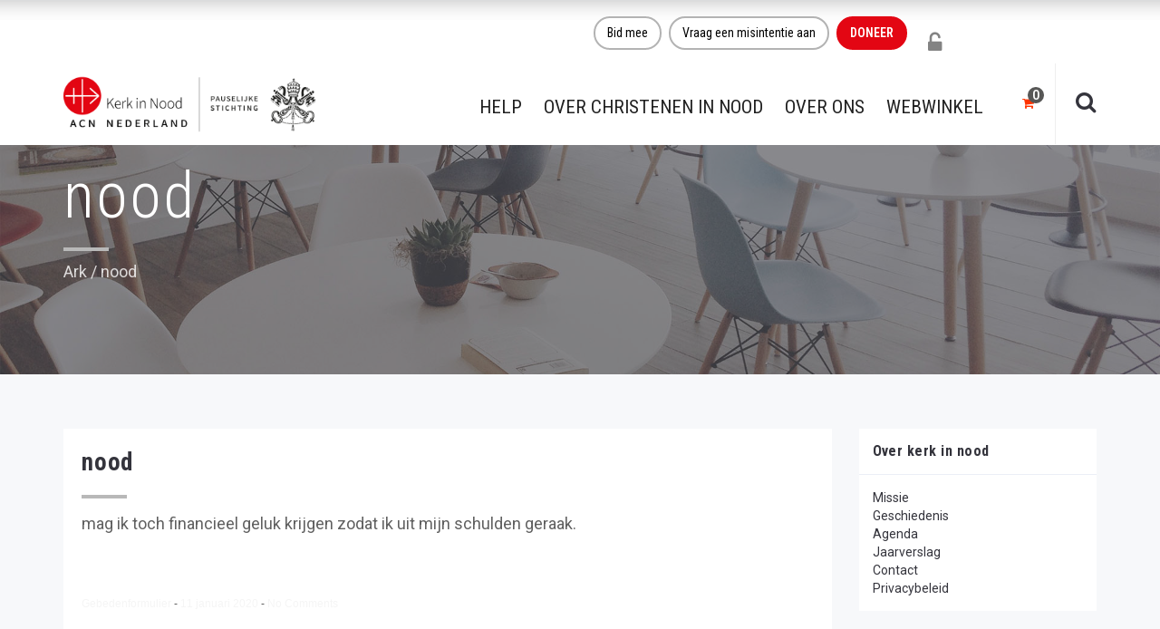

--- FILE ---
content_type: text/html; charset=UTF-8
request_url: https://kerkinnood.nl/gebed/nood-2/
body_size: 31996
content:
<!DOCTYPE html>
<html lang="nl-NL">
<head><meta charset="UTF-8"/><script>if(navigator.userAgent.match(/MSIE|Internet Explorer/i)||navigator.userAgent.match(/Trident\/7\..*?rv:11/i)){var href=document.location.href;if(!href.match(/[?&]nowprocket/)){if(href.indexOf("?")==-1){if(href.indexOf("#")==-1){document.location.href=href+"?nowprocket=1"}else{document.location.href=href.replace("#","?nowprocket=1#")}}else{if(href.indexOf("#")==-1){document.location.href=href+"&nowprocket=1"}else{document.location.href=href.replace("#","&nowprocket=1#")}}}}</script><script>(()=>{class RocketLazyLoadScripts{constructor(){this.v="2.0.4",this.userEvents=["keydown","keyup","mousedown","mouseup","mousemove","mouseover","mouseout","touchmove","touchstart","touchend","touchcancel","wheel","click","dblclick","input"],this.attributeEvents=["onblur","onclick","oncontextmenu","ondblclick","onfocus","onmousedown","onmouseenter","onmouseleave","onmousemove","onmouseout","onmouseover","onmouseup","onmousewheel","onscroll","onsubmit"]}async t(){this.i(),this.o(),/iP(ad|hone)/.test(navigator.userAgent)&&this.h(),this.u(),this.l(this),this.m(),this.k(this),this.p(this),this._(),await Promise.all([this.R(),this.L()]),this.lastBreath=Date.now(),this.S(this),this.P(),this.D(),this.O(),this.M(),await this.C(this.delayedScripts.normal),await this.C(this.delayedScripts.defer),await this.C(this.delayedScripts.async),await this.T(),await this.F(),await this.j(),await this.A(),window.dispatchEvent(new Event("rocket-allScriptsLoaded")),this.everythingLoaded=!0,this.lastTouchEnd&&await new Promise(t=>setTimeout(t,500-Date.now()+this.lastTouchEnd)),this.I(),this.H(),this.U(),this.W()}i(){this.CSPIssue=sessionStorage.getItem("rocketCSPIssue"),document.addEventListener("securitypolicyviolation",t=>{this.CSPIssue||"script-src-elem"!==t.violatedDirective||"data"!==t.blockedURI||(this.CSPIssue=!0,sessionStorage.setItem("rocketCSPIssue",!0))},{isRocket:!0})}o(){window.addEventListener("pageshow",t=>{this.persisted=t.persisted,this.realWindowLoadedFired=!0},{isRocket:!0}),window.addEventListener("pagehide",()=>{this.onFirstUserAction=null},{isRocket:!0})}h(){let t;function e(e){t=e}window.addEventListener("touchstart",e,{isRocket:!0}),window.addEventListener("touchend",function i(o){o.changedTouches[0]&&t.changedTouches[0]&&Math.abs(o.changedTouches[0].pageX-t.changedTouches[0].pageX)<10&&Math.abs(o.changedTouches[0].pageY-t.changedTouches[0].pageY)<10&&o.timeStamp-t.timeStamp<200&&(window.removeEventListener("touchstart",e,{isRocket:!0}),window.removeEventListener("touchend",i,{isRocket:!0}),"INPUT"===o.target.tagName&&"text"===o.target.type||(o.target.dispatchEvent(new TouchEvent("touchend",{target:o.target,bubbles:!0})),o.target.dispatchEvent(new MouseEvent("mouseover",{target:o.target,bubbles:!0})),o.target.dispatchEvent(new PointerEvent("click",{target:o.target,bubbles:!0,cancelable:!0,detail:1,clientX:o.changedTouches[0].clientX,clientY:o.changedTouches[0].clientY})),event.preventDefault()))},{isRocket:!0})}q(t){this.userActionTriggered||("mousemove"!==t.type||this.firstMousemoveIgnored?"keyup"===t.type||"mouseover"===t.type||"mouseout"===t.type||(this.userActionTriggered=!0,this.onFirstUserAction&&this.onFirstUserAction()):this.firstMousemoveIgnored=!0),"click"===t.type&&t.preventDefault(),t.stopPropagation(),t.stopImmediatePropagation(),"touchstart"===this.lastEvent&&"touchend"===t.type&&(this.lastTouchEnd=Date.now()),"click"===t.type&&(this.lastTouchEnd=0),this.lastEvent=t.type,t.composedPath&&t.composedPath()[0].getRootNode()instanceof ShadowRoot&&(t.rocketTarget=t.composedPath()[0]),this.savedUserEvents.push(t)}u(){this.savedUserEvents=[],this.userEventHandler=this.q.bind(this),this.userEvents.forEach(t=>window.addEventListener(t,this.userEventHandler,{passive:!1,isRocket:!0})),document.addEventListener("visibilitychange",this.userEventHandler,{isRocket:!0})}U(){this.userEvents.forEach(t=>window.removeEventListener(t,this.userEventHandler,{passive:!1,isRocket:!0})),document.removeEventListener("visibilitychange",this.userEventHandler,{isRocket:!0}),this.savedUserEvents.forEach(t=>{(t.rocketTarget||t.target).dispatchEvent(new window[t.constructor.name](t.type,t))})}m(){const t="return false",e=Array.from(this.attributeEvents,t=>"data-rocket-"+t),i="["+this.attributeEvents.join("],[")+"]",o="[data-rocket-"+this.attributeEvents.join("],[data-rocket-")+"]",s=(e,i,o)=>{o&&o!==t&&(e.setAttribute("data-rocket-"+i,o),e["rocket"+i]=new Function("event",o),e.setAttribute(i,t))};new MutationObserver(t=>{for(const n of t)"attributes"===n.type&&(n.attributeName.startsWith("data-rocket-")||this.everythingLoaded?n.attributeName.startsWith("data-rocket-")&&this.everythingLoaded&&this.N(n.target,n.attributeName.substring(12)):s(n.target,n.attributeName,n.target.getAttribute(n.attributeName))),"childList"===n.type&&n.addedNodes.forEach(t=>{if(t.nodeType===Node.ELEMENT_NODE)if(this.everythingLoaded)for(const i of[t,...t.querySelectorAll(o)])for(const t of i.getAttributeNames())e.includes(t)&&this.N(i,t.substring(12));else for(const e of[t,...t.querySelectorAll(i)])for(const t of e.getAttributeNames())this.attributeEvents.includes(t)&&s(e,t,e.getAttribute(t))})}).observe(document,{subtree:!0,childList:!0,attributeFilter:[...this.attributeEvents,...e]})}I(){this.attributeEvents.forEach(t=>{document.querySelectorAll("[data-rocket-"+t+"]").forEach(e=>{this.N(e,t)})})}N(t,e){const i=t.getAttribute("data-rocket-"+e);i&&(t.setAttribute(e,i),t.removeAttribute("data-rocket-"+e))}k(t){Object.defineProperty(HTMLElement.prototype,"onclick",{get(){return this.rocketonclick||null},set(e){this.rocketonclick=e,this.setAttribute(t.everythingLoaded?"onclick":"data-rocket-onclick","this.rocketonclick(event)")}})}S(t){function e(e,i){let o=e[i];e[i]=null,Object.defineProperty(e,i,{get:()=>o,set(s){t.everythingLoaded?o=s:e["rocket"+i]=o=s}})}e(document,"onreadystatechange"),e(window,"onload"),e(window,"onpageshow");try{Object.defineProperty(document,"readyState",{get:()=>t.rocketReadyState,set(e){t.rocketReadyState=e},configurable:!0}),document.readyState="loading"}catch(t){console.log("WPRocket DJE readyState conflict, bypassing")}}l(t){this.originalAddEventListener=EventTarget.prototype.addEventListener,this.originalRemoveEventListener=EventTarget.prototype.removeEventListener,this.savedEventListeners=[],EventTarget.prototype.addEventListener=function(e,i,o){o&&o.isRocket||!t.B(e,this)&&!t.userEvents.includes(e)||t.B(e,this)&&!t.userActionTriggered||e.startsWith("rocket-")||t.everythingLoaded?t.originalAddEventListener.call(this,e,i,o):(t.savedEventListeners.push({target:this,remove:!1,type:e,func:i,options:o}),"mouseenter"!==e&&"mouseleave"!==e||t.originalAddEventListener.call(this,e,t.savedUserEvents.push,o))},EventTarget.prototype.removeEventListener=function(e,i,o){o&&o.isRocket||!t.B(e,this)&&!t.userEvents.includes(e)||t.B(e,this)&&!t.userActionTriggered||e.startsWith("rocket-")||t.everythingLoaded?t.originalRemoveEventListener.call(this,e,i,o):t.savedEventListeners.push({target:this,remove:!0,type:e,func:i,options:o})}}J(t,e){this.savedEventListeners=this.savedEventListeners.filter(i=>{let o=i.type,s=i.target||window;return e!==o||t!==s||(this.B(o,s)&&(i.type="rocket-"+o),this.$(i),!1)})}H(){EventTarget.prototype.addEventListener=this.originalAddEventListener,EventTarget.prototype.removeEventListener=this.originalRemoveEventListener,this.savedEventListeners.forEach(t=>this.$(t))}$(t){t.remove?this.originalRemoveEventListener.call(t.target,t.type,t.func,t.options):this.originalAddEventListener.call(t.target,t.type,t.func,t.options)}p(t){let e;function i(e){return t.everythingLoaded?e:e.split(" ").map(t=>"load"===t||t.startsWith("load.")?"rocket-jquery-load":t).join(" ")}function o(o){function s(e){const s=o.fn[e];o.fn[e]=o.fn.init.prototype[e]=function(){return this[0]===window&&t.userActionTriggered&&("string"==typeof arguments[0]||arguments[0]instanceof String?arguments[0]=i(arguments[0]):"object"==typeof arguments[0]&&Object.keys(arguments[0]).forEach(t=>{const e=arguments[0][t];delete arguments[0][t],arguments[0][i(t)]=e})),s.apply(this,arguments),this}}if(o&&o.fn&&!t.allJQueries.includes(o)){const e={DOMContentLoaded:[],"rocket-DOMContentLoaded":[]};for(const t in e)document.addEventListener(t,()=>{e[t].forEach(t=>t())},{isRocket:!0});o.fn.ready=o.fn.init.prototype.ready=function(i){function s(){parseInt(o.fn.jquery)>2?setTimeout(()=>i.bind(document)(o)):i.bind(document)(o)}return"function"==typeof i&&(t.realDomReadyFired?!t.userActionTriggered||t.fauxDomReadyFired?s():e["rocket-DOMContentLoaded"].push(s):e.DOMContentLoaded.push(s)),o([])},s("on"),s("one"),s("off"),t.allJQueries.push(o)}e=o}t.allJQueries=[],o(window.jQuery),Object.defineProperty(window,"jQuery",{get:()=>e,set(t){o(t)}})}P(){const t=new Map;document.write=document.writeln=function(e){const i=document.currentScript,o=document.createRange(),s=i.parentElement;let n=t.get(i);void 0===n&&(n=i.nextSibling,t.set(i,n));const c=document.createDocumentFragment();o.setStart(c,0),c.appendChild(o.createContextualFragment(e)),s.insertBefore(c,n)}}async R(){return new Promise(t=>{this.userActionTriggered?t():this.onFirstUserAction=t})}async L(){return new Promise(t=>{document.addEventListener("DOMContentLoaded",()=>{this.realDomReadyFired=!0,t()},{isRocket:!0})})}async j(){return this.realWindowLoadedFired?Promise.resolve():new Promise(t=>{window.addEventListener("load",t,{isRocket:!0})})}M(){this.pendingScripts=[];this.scriptsMutationObserver=new MutationObserver(t=>{for(const e of t)e.addedNodes.forEach(t=>{"SCRIPT"!==t.tagName||t.noModule||t.isWPRocket||this.pendingScripts.push({script:t,promise:new Promise(e=>{const i=()=>{const i=this.pendingScripts.findIndex(e=>e.script===t);i>=0&&this.pendingScripts.splice(i,1),e()};t.addEventListener("load",i,{isRocket:!0}),t.addEventListener("error",i,{isRocket:!0}),setTimeout(i,1e3)})})})}),this.scriptsMutationObserver.observe(document,{childList:!0,subtree:!0})}async F(){await this.X(),this.pendingScripts.length?(await this.pendingScripts[0].promise,await this.F()):this.scriptsMutationObserver.disconnect()}D(){this.delayedScripts={normal:[],async:[],defer:[]},document.querySelectorAll("script[type$=rocketlazyloadscript]").forEach(t=>{t.hasAttribute("data-rocket-src")?t.hasAttribute("async")&&!1!==t.async?this.delayedScripts.async.push(t):t.hasAttribute("defer")&&!1!==t.defer||"module"===t.getAttribute("data-rocket-type")?this.delayedScripts.defer.push(t):this.delayedScripts.normal.push(t):this.delayedScripts.normal.push(t)})}async _(){await this.L();let t=[];document.querySelectorAll("script[type$=rocketlazyloadscript][data-rocket-src]").forEach(e=>{let i=e.getAttribute("data-rocket-src");if(i&&!i.startsWith("data:")){i.startsWith("//")&&(i=location.protocol+i);try{const o=new URL(i).origin;o!==location.origin&&t.push({src:o,crossOrigin:e.crossOrigin||"module"===e.getAttribute("data-rocket-type")})}catch(t){}}}),t=[...new Map(t.map(t=>[JSON.stringify(t),t])).values()],this.Y(t,"preconnect")}async G(t){if(await this.K(),!0!==t.noModule||!("noModule"in HTMLScriptElement.prototype))return new Promise(e=>{let i;function o(){(i||t).setAttribute("data-rocket-status","executed"),e()}try{if(navigator.userAgent.includes("Firefox/")||""===navigator.vendor||this.CSPIssue)i=document.createElement("script"),[...t.attributes].forEach(t=>{let e=t.nodeName;"type"!==e&&("data-rocket-type"===e&&(e="type"),"data-rocket-src"===e&&(e="src"),i.setAttribute(e,t.nodeValue))}),t.text&&(i.text=t.text),t.nonce&&(i.nonce=t.nonce),i.hasAttribute("src")?(i.addEventListener("load",o,{isRocket:!0}),i.addEventListener("error",()=>{i.setAttribute("data-rocket-status","failed-network"),e()},{isRocket:!0}),setTimeout(()=>{i.isConnected||e()},1)):(i.text=t.text,o()),i.isWPRocket=!0,t.parentNode.replaceChild(i,t);else{const i=t.getAttribute("data-rocket-type"),s=t.getAttribute("data-rocket-src");i?(t.type=i,t.removeAttribute("data-rocket-type")):t.removeAttribute("type"),t.addEventListener("load",o,{isRocket:!0}),t.addEventListener("error",i=>{this.CSPIssue&&i.target.src.startsWith("data:")?(console.log("WPRocket: CSP fallback activated"),t.removeAttribute("src"),this.G(t).then(e)):(t.setAttribute("data-rocket-status","failed-network"),e())},{isRocket:!0}),s?(t.fetchPriority="high",t.removeAttribute("data-rocket-src"),t.src=s):t.src="data:text/javascript;base64,"+window.btoa(unescape(encodeURIComponent(t.text)))}}catch(i){t.setAttribute("data-rocket-status","failed-transform"),e()}});t.setAttribute("data-rocket-status","skipped")}async C(t){const e=t.shift();return e?(e.isConnected&&await this.G(e),this.C(t)):Promise.resolve()}O(){this.Y([...this.delayedScripts.normal,...this.delayedScripts.defer,...this.delayedScripts.async],"preload")}Y(t,e){this.trash=this.trash||[];let i=!0;var o=document.createDocumentFragment();t.forEach(t=>{const s=t.getAttribute&&t.getAttribute("data-rocket-src")||t.src;if(s&&!s.startsWith("data:")){const n=document.createElement("link");n.href=s,n.rel=e,"preconnect"!==e&&(n.as="script",n.fetchPriority=i?"high":"low"),t.getAttribute&&"module"===t.getAttribute("data-rocket-type")&&(n.crossOrigin=!0),t.crossOrigin&&(n.crossOrigin=t.crossOrigin),t.integrity&&(n.integrity=t.integrity),t.nonce&&(n.nonce=t.nonce),o.appendChild(n),this.trash.push(n),i=!1}}),document.head.appendChild(o)}W(){this.trash.forEach(t=>t.remove())}async T(){try{document.readyState="interactive"}catch(t){}this.fauxDomReadyFired=!0;try{await this.K(),this.J(document,"readystatechange"),document.dispatchEvent(new Event("rocket-readystatechange")),await this.K(),document.rocketonreadystatechange&&document.rocketonreadystatechange(),await this.K(),this.J(document,"DOMContentLoaded"),document.dispatchEvent(new Event("rocket-DOMContentLoaded")),await this.K(),this.J(window,"DOMContentLoaded"),window.dispatchEvent(new Event("rocket-DOMContentLoaded"))}catch(t){console.error(t)}}async A(){try{document.readyState="complete"}catch(t){}try{await this.K(),this.J(document,"readystatechange"),document.dispatchEvent(new Event("rocket-readystatechange")),await this.K(),document.rocketonreadystatechange&&document.rocketonreadystatechange(),await this.K(),this.J(window,"load"),window.dispatchEvent(new Event("rocket-load")),await this.K(),window.rocketonload&&window.rocketonload(),await this.K(),this.allJQueries.forEach(t=>t(window).trigger("rocket-jquery-load")),await this.K(),this.J(window,"pageshow");const t=new Event("rocket-pageshow");t.persisted=this.persisted,window.dispatchEvent(t),await this.K(),window.rocketonpageshow&&window.rocketonpageshow({persisted:this.persisted})}catch(t){console.error(t)}}async K(){Date.now()-this.lastBreath>45&&(await this.X(),this.lastBreath=Date.now())}async X(){return document.hidden?new Promise(t=>setTimeout(t)):new Promise(t=>requestAnimationFrame(t))}B(t,e){return e===document&&"readystatechange"===t||(e===document&&"DOMContentLoaded"===t||(e===window&&"DOMContentLoaded"===t||(e===window&&"load"===t||e===window&&"pageshow"===t)))}static run(){(new RocketLazyLoadScripts).t()}}RocketLazyLoadScripts.run()})();</script>
	
	<meta http-equiv="X-UA-Compatible" content="IE=edge">
	<meta name="viewport" content="width=device-width, initial-scale=1">

	
	<meta name='robots' content='noindex, follow' />
	<style>img:is([sizes="auto" i], [sizes^="auto," i]) { contain-intrinsic-size: 3000px 1500px }</style>
	<script type="text/javascript">
var ajaxurl = "https://kerkinnood.nl/wp-admin/admin-ajax.php";
var ff_template_url = "https://kerkinnood.nl/wp-content/themes/ark";
</script>

	<!-- This site is optimized with the Yoast SEO Premium plugin v26.2 (Yoast SEO v26.2) - https://yoast.com/wordpress/plugins/seo/ -->
	<title>nood - Kerk in Nood</title>
<link data-rocket-preload as="style" href="https://fonts.googleapis.com/css?family=Roboto%3A300%2C400%2C500%2C600%2C700%2C300i%2C400i%2C700i%7CRoboto%20Condensed%3A300%2C400%2C500%2C600%2C700%2C300i%2C400i%2C700i&#038;subset=cyrillic%2Ccyrillic-ext%2Cgreek%2Cgreek-ext%2Clatin%2Clatin-ext%2Cvietnamese&#038;display=swap" rel="preload">
<link href="https://fonts.googleapis.com/css?family=Roboto%3A300%2C400%2C500%2C600%2C700%2C300i%2C400i%2C700i%7CRoboto%20Condensed%3A300%2C400%2C500%2C600%2C700%2C300i%2C400i%2C700i&#038;subset=cyrillic%2Ccyrillic-ext%2Cgreek%2Cgreek-ext%2Clatin%2Clatin-ext%2Cvietnamese&#038;display=swap" media="print" onload="this.media=&#039;all&#039;" rel="stylesheet">
<noscript><link rel="stylesheet" href="https://fonts.googleapis.com/css?family=Roboto%3A300%2C400%2C500%2C600%2C700%2C300i%2C400i%2C700i%7CRoboto%20Condensed%3A300%2C400%2C500%2C600%2C700%2C300i%2C400i%2C700i&#038;subset=cyrillic%2Ccyrillic-ext%2Cgreek%2Cgreek-ext%2Clatin%2Clatin-ext%2Cvietnamese&#038;display=swap"></noscript>
	<meta property="og:locale" content="nl_NL" />
	<meta property="og:type" content="article" />
	<meta property="og:title" content="nood" />
	<meta property="og:description" content="mag ik toch financieel geluk krijgen zodat ik uit mijn" />
	<meta property="og:url" content="https://kerkinnood.nl/gebed/nood-2/" />
	<meta property="og:site_name" content="Kerk in Nood" />
	<meta property="article:publisher" content="https://nl-nl.facebook.com/kerkinnood.nl" />
	<meta name="twitter:card" content="summary_large_image" />
	<meta name="twitter:site" content="@kerkinnood" />
	<script type="application/ld+json" class="yoast-schema-graph">{"@context":"https://schema.org","@graph":[{"@type":"WebPage","@id":"https://kerkinnood.nl/gebed/nood-2/","url":"https://kerkinnood.nl/gebed/nood-2/","name":"nood - Kerk in Nood","isPartOf":{"@id":"https://kerkinnood.nl/#website"},"datePublished":"2020-01-11T16:13:25+00:00","breadcrumb":{"@id":"https://kerkinnood.nl/gebed/nood-2/#breadcrumb"},"inLanguage":"nl-NL","potentialAction":[{"@type":"ReadAction","target":["https://kerkinnood.nl/gebed/nood-2/"]}]},{"@type":"BreadcrumbList","@id":"https://kerkinnood.nl/gebed/nood-2/#breadcrumb","itemListElement":[{"@type":"ListItem","position":1,"name":"Home","item":"https://kerkinnood.nl/"},{"@type":"ListItem","position":2,"name":"nood"}]},{"@type":"WebSite","@id":"https://kerkinnood.nl/#website","url":"https://kerkinnood.nl/","name":"Kerk in Nood","description":"ACN Nederland - Kerk in Nood","publisher":{"@id":"https://kerkinnood.nl/#organization"},"potentialAction":[{"@type":"SearchAction","target":{"@type":"EntryPoint","urlTemplate":"https://kerkinnood.nl/?s={search_term_string}"},"query-input":{"@type":"PropertyValueSpecification","valueRequired":true,"valueName":"search_term_string"}}],"inLanguage":"nl-NL"},{"@type":"Organization","@id":"https://kerkinnood.nl/#organization","name":"Kerk in Nood","alternateName":"Oostpriesterhulp, Aid to the Church in Need (ACN)","url":"https://kerkinnood.nl/","logo":{"@type":"ImageObject","inLanguage":"nl-NL","@id":"https://kerkinnood.nl/#/schema/logo/image/","url":"https://kerkinnood.nl/wp-content/uploads/2021/06/ACN-Logo300.jpg","contentUrl":"https://kerkinnood.nl/wp-content/uploads/2021/06/ACN-Logo300.jpg","width":300,"height":102,"caption":"Kerk in Nood"},"image":{"@id":"https://kerkinnood.nl/#/schema/logo/image/"},"sameAs":["https://nl-nl.facebook.com/kerkinnood.nl","https://x.com/kerkinnood","https://nl.linkedin.com/company/stichting-kerk-in-nood","https://www.instagram.com/kerkinnood/"],"description":"Kerk in Nood ondersteunt christenen over de hele wereld waar zij worden vervolgd of onderdrukt of waar zij in pastorale nood zijn. Dit doet Kerk in Nood door informatie, gebed en actie. Kerk in Nood (ACN) is een internationale katholieke hulporganisatie met kantoren in 23 landen. Kerk in Nood is in 1947 opgericht door de Nederlandse 'spekpater' Werenfried van Straaten en geeft jaarlijks steun aan 5.000 projecten wereldwijd: Vorming van seminaristen, drukken en verspreiden van bijbels en andere religieuze literatuur, steun aan priesters en geestelijken in moeilijke omstandigheden, hulp aan vluchtelingen, drugsverslaafden en andere noodlijdenden, bouw en herbouw van kerken en kapellen en de productie en uitzending van radio- en televisieprogramma's.","email":"info@kerkinnood.nl","telephone":"073 -613 08 20","legalName":"Stichting Hulpaktie Kerk in Nood, voorheen Oostpriesterhulp Nederland","foundingDate":"1947-12-24","vatID":"NL002865841B01","taxID":"0028.65.841","naics":"KVK 41080169","numberOfEmployees":{"@type":"QuantitativeValue","minValue":"1","maxValue":"10"}}]}</script>
	<!-- / Yoast SEO Premium plugin. -->


<link rel='dns-prefetch' href='//widgetlogic.org' />
<link rel='dns-prefetch' href='//fonts.googleapis.com' />
<link href='https://fonts.gstatic.com' crossorigin rel='preconnect' />
<link rel='stylesheet' id='mollie-applepaydirect-css' href='https://kerkinnood.nl/wp-content/plugins/mollie-payments-for-woocommerce/public/css/mollie-applepaydirect.min.css?ver=1761596021' type='text/css' media='screen' />
<link rel='stylesheet' id='animate-css' href='https://kerkinnood.nl/wp-content/plugins/fresh-framework//framework/themes/builder/metaBoxThemeBuilder/assets/freshGrid/extern/animate.css/animate.min.css?ver=1.62.0' type='text/css' media='all' />
<link data-minify="1" rel='stylesheet' id='ff-freshgrid-css' href='https://kerkinnood.nl/wp-content/cache/min/1/wp-content/plugins/fresh-framework/framework/themes/builder/metaBoxThemeBuilder/assets/freshGrid/freshGrid.css?ver=1762862842' type='text/css' media='all' />
<link rel='stylesheet' id='wp-block-library-css' href='https://kerkinnood.nl/wp-includes/css/dist/block-library/style.min.css?ver=1db097eb536191f0e0a7d0426ac3e1cc' type='text/css' media='all' />
<style id='classic-theme-styles-inline-css' type='text/css'>
/*! This file is auto-generated */
.wp-block-button__link{color:#fff;background-color:#32373c;border-radius:9999px;box-shadow:none;text-decoration:none;padding:calc(.667em + 2px) calc(1.333em + 2px);font-size:1.125em}.wp-block-file__button{background:#32373c;color:#fff;text-decoration:none}
</style>
<style id='safe-svg-svg-icon-style-inline-css' type='text/css'>
.safe-svg-cover{text-align:center}.safe-svg-cover .safe-svg-inside{display:inline-block;max-width:100%}.safe-svg-cover svg{fill:currentColor;height:100%;max-height:100%;max-width:100%;width:100%}

</style>
<style id='pdfemb-pdf-embedder-viewer-style-inline-css' type='text/css'>
.wp-block-pdfemb-pdf-embedder-viewer{max-width:none}

</style>
<link data-minify="1" rel='stylesheet' id='block-widget-css' href='https://kerkinnood.nl/wp-content/cache/min/1/wp-content/plugins/widget-logic/block_widget/css/widget.css?ver=1762862842' type='text/css' media='all' />
<style id='global-styles-inline-css' type='text/css'>
:root{--wp--preset--aspect-ratio--square: 1;--wp--preset--aspect-ratio--4-3: 4/3;--wp--preset--aspect-ratio--3-4: 3/4;--wp--preset--aspect-ratio--3-2: 3/2;--wp--preset--aspect-ratio--2-3: 2/3;--wp--preset--aspect-ratio--16-9: 16/9;--wp--preset--aspect-ratio--9-16: 9/16;--wp--preset--color--black: #000000;--wp--preset--color--cyan-bluish-gray: #abb8c3;--wp--preset--color--white: #ffffff;--wp--preset--color--pale-pink: #f78da7;--wp--preset--color--vivid-red: #cf2e2e;--wp--preset--color--luminous-vivid-orange: #ff6900;--wp--preset--color--luminous-vivid-amber: #fcb900;--wp--preset--color--light-green-cyan: #7bdcb5;--wp--preset--color--vivid-green-cyan: #00d084;--wp--preset--color--pale-cyan-blue: #8ed1fc;--wp--preset--color--vivid-cyan-blue: #0693e3;--wp--preset--color--vivid-purple: #9b51e0;--wp--preset--gradient--vivid-cyan-blue-to-vivid-purple: linear-gradient(135deg,rgba(6,147,227,1) 0%,rgb(155,81,224) 100%);--wp--preset--gradient--light-green-cyan-to-vivid-green-cyan: linear-gradient(135deg,rgb(122,220,180) 0%,rgb(0,208,130) 100%);--wp--preset--gradient--luminous-vivid-amber-to-luminous-vivid-orange: linear-gradient(135deg,rgba(252,185,0,1) 0%,rgba(255,105,0,1) 100%);--wp--preset--gradient--luminous-vivid-orange-to-vivid-red: linear-gradient(135deg,rgba(255,105,0,1) 0%,rgb(207,46,46) 100%);--wp--preset--gradient--very-light-gray-to-cyan-bluish-gray: linear-gradient(135deg,rgb(238,238,238) 0%,rgb(169,184,195) 100%);--wp--preset--gradient--cool-to-warm-spectrum: linear-gradient(135deg,rgb(74,234,220) 0%,rgb(151,120,209) 20%,rgb(207,42,186) 40%,rgb(238,44,130) 60%,rgb(251,105,98) 80%,rgb(254,248,76) 100%);--wp--preset--gradient--blush-light-purple: linear-gradient(135deg,rgb(255,206,236) 0%,rgb(152,150,240) 100%);--wp--preset--gradient--blush-bordeaux: linear-gradient(135deg,rgb(254,205,165) 0%,rgb(254,45,45) 50%,rgb(107,0,62) 100%);--wp--preset--gradient--luminous-dusk: linear-gradient(135deg,rgb(255,203,112) 0%,rgb(199,81,192) 50%,rgb(65,88,208) 100%);--wp--preset--gradient--pale-ocean: linear-gradient(135deg,rgb(255,245,203) 0%,rgb(182,227,212) 50%,rgb(51,167,181) 100%);--wp--preset--gradient--electric-grass: linear-gradient(135deg,rgb(202,248,128) 0%,rgb(113,206,126) 100%);--wp--preset--gradient--midnight: linear-gradient(135deg,rgb(2,3,129) 0%,rgb(40,116,252) 100%);--wp--preset--font-size--small: 13px;--wp--preset--font-size--medium: 20px;--wp--preset--font-size--large: 36px;--wp--preset--font-size--x-large: 42px;--wp--preset--spacing--20: 0.44rem;--wp--preset--spacing--30: 0.67rem;--wp--preset--spacing--40: 1rem;--wp--preset--spacing--50: 1.5rem;--wp--preset--spacing--60: 2.25rem;--wp--preset--spacing--70: 3.38rem;--wp--preset--spacing--80: 5.06rem;--wp--preset--shadow--natural: 6px 6px 9px rgba(0, 0, 0, 0.2);--wp--preset--shadow--deep: 12px 12px 50px rgba(0, 0, 0, 0.4);--wp--preset--shadow--sharp: 6px 6px 0px rgba(0, 0, 0, 0.2);--wp--preset--shadow--outlined: 6px 6px 0px -3px rgba(255, 255, 255, 1), 6px 6px rgba(0, 0, 0, 1);--wp--preset--shadow--crisp: 6px 6px 0px rgba(0, 0, 0, 1);}:where(.is-layout-flex){gap: 0.5em;}:where(.is-layout-grid){gap: 0.5em;}body .is-layout-flex{display: flex;}.is-layout-flex{flex-wrap: wrap;align-items: center;}.is-layout-flex > :is(*, div){margin: 0;}body .is-layout-grid{display: grid;}.is-layout-grid > :is(*, div){margin: 0;}:where(.wp-block-columns.is-layout-flex){gap: 2em;}:where(.wp-block-columns.is-layout-grid){gap: 2em;}:where(.wp-block-post-template.is-layout-flex){gap: 1.25em;}:where(.wp-block-post-template.is-layout-grid){gap: 1.25em;}.has-black-color{color: var(--wp--preset--color--black) !important;}.has-cyan-bluish-gray-color{color: var(--wp--preset--color--cyan-bluish-gray) !important;}.has-white-color{color: var(--wp--preset--color--white) !important;}.has-pale-pink-color{color: var(--wp--preset--color--pale-pink) !important;}.has-vivid-red-color{color: var(--wp--preset--color--vivid-red) !important;}.has-luminous-vivid-orange-color{color: var(--wp--preset--color--luminous-vivid-orange) !important;}.has-luminous-vivid-amber-color{color: var(--wp--preset--color--luminous-vivid-amber) !important;}.has-light-green-cyan-color{color: var(--wp--preset--color--light-green-cyan) !important;}.has-vivid-green-cyan-color{color: var(--wp--preset--color--vivid-green-cyan) !important;}.has-pale-cyan-blue-color{color: var(--wp--preset--color--pale-cyan-blue) !important;}.has-vivid-cyan-blue-color{color: var(--wp--preset--color--vivid-cyan-blue) !important;}.has-vivid-purple-color{color: var(--wp--preset--color--vivid-purple) !important;}.has-black-background-color{background-color: var(--wp--preset--color--black) !important;}.has-cyan-bluish-gray-background-color{background-color: var(--wp--preset--color--cyan-bluish-gray) !important;}.has-white-background-color{background-color: var(--wp--preset--color--white) !important;}.has-pale-pink-background-color{background-color: var(--wp--preset--color--pale-pink) !important;}.has-vivid-red-background-color{background-color: var(--wp--preset--color--vivid-red) !important;}.has-luminous-vivid-orange-background-color{background-color: var(--wp--preset--color--luminous-vivid-orange) !important;}.has-luminous-vivid-amber-background-color{background-color: var(--wp--preset--color--luminous-vivid-amber) !important;}.has-light-green-cyan-background-color{background-color: var(--wp--preset--color--light-green-cyan) !important;}.has-vivid-green-cyan-background-color{background-color: var(--wp--preset--color--vivid-green-cyan) !important;}.has-pale-cyan-blue-background-color{background-color: var(--wp--preset--color--pale-cyan-blue) !important;}.has-vivid-cyan-blue-background-color{background-color: var(--wp--preset--color--vivid-cyan-blue) !important;}.has-vivid-purple-background-color{background-color: var(--wp--preset--color--vivid-purple) !important;}.has-black-border-color{border-color: var(--wp--preset--color--black) !important;}.has-cyan-bluish-gray-border-color{border-color: var(--wp--preset--color--cyan-bluish-gray) !important;}.has-white-border-color{border-color: var(--wp--preset--color--white) !important;}.has-pale-pink-border-color{border-color: var(--wp--preset--color--pale-pink) !important;}.has-vivid-red-border-color{border-color: var(--wp--preset--color--vivid-red) !important;}.has-luminous-vivid-orange-border-color{border-color: var(--wp--preset--color--luminous-vivid-orange) !important;}.has-luminous-vivid-amber-border-color{border-color: var(--wp--preset--color--luminous-vivid-amber) !important;}.has-light-green-cyan-border-color{border-color: var(--wp--preset--color--light-green-cyan) !important;}.has-vivid-green-cyan-border-color{border-color: var(--wp--preset--color--vivid-green-cyan) !important;}.has-pale-cyan-blue-border-color{border-color: var(--wp--preset--color--pale-cyan-blue) !important;}.has-vivid-cyan-blue-border-color{border-color: var(--wp--preset--color--vivid-cyan-blue) !important;}.has-vivid-purple-border-color{border-color: var(--wp--preset--color--vivid-purple) !important;}.has-vivid-cyan-blue-to-vivid-purple-gradient-background{background: var(--wp--preset--gradient--vivid-cyan-blue-to-vivid-purple) !important;}.has-light-green-cyan-to-vivid-green-cyan-gradient-background{background: var(--wp--preset--gradient--light-green-cyan-to-vivid-green-cyan) !important;}.has-luminous-vivid-amber-to-luminous-vivid-orange-gradient-background{background: var(--wp--preset--gradient--luminous-vivid-amber-to-luminous-vivid-orange) !important;}.has-luminous-vivid-orange-to-vivid-red-gradient-background{background: var(--wp--preset--gradient--luminous-vivid-orange-to-vivid-red) !important;}.has-very-light-gray-to-cyan-bluish-gray-gradient-background{background: var(--wp--preset--gradient--very-light-gray-to-cyan-bluish-gray) !important;}.has-cool-to-warm-spectrum-gradient-background{background: var(--wp--preset--gradient--cool-to-warm-spectrum) !important;}.has-blush-light-purple-gradient-background{background: var(--wp--preset--gradient--blush-light-purple) !important;}.has-blush-bordeaux-gradient-background{background: var(--wp--preset--gradient--blush-bordeaux) !important;}.has-luminous-dusk-gradient-background{background: var(--wp--preset--gradient--luminous-dusk) !important;}.has-pale-ocean-gradient-background{background: var(--wp--preset--gradient--pale-ocean) !important;}.has-electric-grass-gradient-background{background: var(--wp--preset--gradient--electric-grass) !important;}.has-midnight-gradient-background{background: var(--wp--preset--gradient--midnight) !important;}.has-small-font-size{font-size: var(--wp--preset--font-size--small) !important;}.has-medium-font-size{font-size: var(--wp--preset--font-size--medium) !important;}.has-large-font-size{font-size: var(--wp--preset--font-size--large) !important;}.has-x-large-font-size{font-size: var(--wp--preset--font-size--x-large) !important;}
:where(.wp-block-post-template.is-layout-flex){gap: 1.25em;}:where(.wp-block-post-template.is-layout-grid){gap: 1.25em;}
:where(.wp-block-columns.is-layout-flex){gap: 2em;}:where(.wp-block-columns.is-layout-grid){gap: 2em;}
:root :where(.wp-block-pullquote){font-size: 1.5em;line-height: 1.6;}
</style>
<link data-minify="1" rel='stylesheet' id='bootstrap_css-css' href='https://kerkinnood.nl/wp-content/cache/min/1/wp-content/plugins/donationsystem/js/bootstrap.css?ver=1762862842' type='text/css' media='all' />
<link data-minify="1" rel='stylesheet' id='footable_css-css' href='https://kerkinnood.nl/wp-content/cache/min/1/wp-content/plugins/donationsystem/js/footable.core.css?ver=1762862842' type='text/css' media='all' />
<link data-minify="1" rel='stylesheet' id='woocommerce-layout-css' href='https://kerkinnood.nl/wp-content/cache/min/1/wp-content/plugins/woocommerce/assets/css/woocommerce-layout.css?ver=1762862842' type='text/css' media='all' />
<link data-minify="1" rel='stylesheet' id='woocommerce-smallscreen-css' href='https://kerkinnood.nl/wp-content/cache/min/1/wp-content/plugins/woocommerce/assets/css/woocommerce-smallscreen.css?ver=1762862842' type='text/css' media='only screen and (max-width: 768px)' />
<link data-minify="1" rel='stylesheet' id='woocommerce-general-css' href='https://kerkinnood.nl/wp-content/cache/min/1/wp-content/plugins/woocommerce/assets/css/woocommerce.css?ver=1762862842' type='text/css' media='all' />
<style id='woocommerce-inline-inline-css' type='text/css'>
.woocommerce form .form-row .required { visibility: visible; }
</style>
<link data-minify="1" rel='stylesheet' id='wp-smart-crop-renderer-css' href='https://kerkinnood.nl/wp-content/cache/min/1/wp-content/plugins/wp-smartcrop/css/image-renderer.css?ver=1762862842' type='text/css' media='all' />
<link data-minify="1" rel='stylesheet' id='brands-styles-css' href='https://kerkinnood.nl/wp-content/cache/min/1/wp-content/plugins/woocommerce/assets/css/brands.css?ver=1762862842' type='text/css' media='all' />
<link data-minify="1" rel='stylesheet' id='bootstrap-css' href='https://kerkinnood.nl/wp-content/cache/min/1/wp-content/themes/ark/assets/plugins/bootstrap/css/bootstrap.min.css?ver=1762862842' type='text/css' media='all' />
<link data-minify="1" rel='stylesheet' id='jquery.mCustomScrollbar-css' href='https://kerkinnood.nl/wp-content/cache/min/1/wp-content/themes/ark/assets/plugins/scrollbar/jquery.mCustomScrollbar.css?ver=1762862842' type='text/css' media='all' />
<link data-minify="1" rel='stylesheet' id='owl.carousel-css' href='https://kerkinnood.nl/wp-content/cache/min/1/wp-content/themes/ark/assets/plugins/owl-carousel/assets/owl.carousel.css?ver=1762862842' type='text/css' media='all' />
<link data-minify="1" rel='stylesheet' id='magnific-popup-css' href='https://kerkinnood.nl/wp-content/cache/min/1/wp-content/themes/ark/assets/plugins/magnific-popup/magnific-popup.css?ver=1762862842' type='text/css' media='all' />
<link rel='stylesheet' id='cubeportfolio-css' href='https://kerkinnood.nl/wp-content/themes/ark/assets/plugins/cubeportfolio/css/cubeportfolio.min.css?ver=3.8.0' type='text/css' media='all' />
<link data-minify="1" rel='stylesheet' id='freshframework-font-awesome4-css' href='https://kerkinnood.nl/wp-content/cache/min/1/wp-content/plugins/fresh-framework/framework/extern/iconfonts/ff-font-awesome4/ff-font-awesome4.css?ver=1762862842' type='text/css' media='all' />
<link data-minify="1" rel='stylesheet' id='freshframework-font-et-line-css' href='https://kerkinnood.nl/wp-content/cache/min/1/wp-content/plugins/fresh-framework/framework/extern/iconfonts/ff-font-et-line/ff-font-et-line.css?ver=1762862842' type='text/css' media='all' />
<link data-minify="1" rel='stylesheet' id='freshframework-simple-line-icons-css' href='https://kerkinnood.nl/wp-content/cache/min/1/wp-content/plugins/fresh-framework/framework/extern/iconfonts/ff-font-simple-line-icons/ff-font-simple-line-icons.css?ver=1762862842' type='text/css' media='all' />
<link data-minify="1" rel='stylesheet' id='freshframework-Font_Awesome_5_Regular-css' href='https://kerkinnood.nl/wp-content/cache/min/1/wp-content/plugins/fresh-framework/framework/extern/iconfonts/ff-font-awesome5-regular/ff-font-awesome5-regular.css?ver=1762862842' type='text/css' media='all' />
<link data-minify="1" rel='stylesheet' id='freshframework-maki-css' href='https://kerkinnood.nl/wp-content/cache/min/1/wp-content/plugins/fresh-framework/framework/extern/iconfonts/ff-font-maki/ff-font-maki.css?ver=1762862842' type='text/css' media='all' />
<link data-minify="1" rel='stylesheet' id='ark-style-css' href='https://kerkinnood.nl/wp-content/cache/min/1/wp-content/themes/ark/style.css?ver=1762862842' type='text/css' media='all' />
<style id='ark-style-inline-css' type='text/css'>
body,p,.ff-richtext,li,li a,a,h1, h2, h3, h4, h5, h6 ,.progress-box-v1 .progress-title,.progress-box-v2 .progress-title,.team-v5-progress-box .progress-title,.pricing-list-v1 .pricing-list-v1-header-title,.team-v3 .progress-box .progress-title,.rating-container .caption > .label,.theme-portfolio .cbp-l-filters-alignRight,.theme-portfolio .cbp-l-filters-alignLeft,.theme-portfolio .cbp-l-filters-alignCenter,.theme-portfolio .cbp-filter-item,.theme-portfolio .cbp-l-loadMore-button .cbp-l-loadMore-link,.theme-portfolio .cbp-l-loadMore-button .cbp-l-loadMore-button-link,.theme-portfolio .cbp-l-loadMore-text .cbp-l-loadMore-link,.theme-portfolio .cbp-l-loadMore-text .cbp-l-loadMore-button-link,.theme-portfolio-v2 .cbp-l-filters-alignRight .cbp-filter-item,.theme-portfolio-v3 .cbp-l-filters-button .cbp-filter-item,.zeus .tp-bullet-title{font-family:'Roboto',Arial,sans-serif}

.blog-classic .blog-classic-label,.blog-classic .blog-classic-subtitle,.blog-grid .blog-grid-title-el,.blog-grid .blog-grid-title-el .blog-grid-title-link,.blog-grid .blog-grid-supplemental-title,.op-b-blog .blog-grid-supplemental-title,.blog-grid .blog-grid-supplemental-category,.blog-grid-supplemental .blog-grid-supplemental-title a,.blog-teaser .blog-teaser-category .blog-teaser-category-title,.blog-teaser .blog-teaser-category .blog-teaser-category-title a,.news-v8 .news-v8-category a,.news-v1 .news-v1-heading .news-v1-heading-title > a,.news-v1 .news-v1-quote:before,.news-v2 .news-v2-subtitle,.news-v2 .news-v2-subtitle a,.ff-news-v3-meta-data,.ff-news-v3-meta-data a,.news-v3 .news-v3-content .news-v3-subtitle,.news-v6 .news-v6-subtitle,.news-v7 .news-v7-subtitle,.news-v8 .news-v8-category,.blog-simple-slider .op-b-blog-title,.blog-simple-slider .op-b-blog-title a,.heading-v1 .heading-v1-title,.heading-v1 .heading-v1-title p,.testimonials-v7 .testimonials-v7-title .sign,.team-v3 .team-v3-member-position,.heading-v1 .heading-v1-subtitle,.heading-v1 .heading-v1-subtitle p,.heading-v2 .heading-v2-text,.heading-v2 .heading-v2-text p,.heading-v3 .heading-v3-text,.heading-v3 .heading-v3-text p,.heading-v4 .heading-v4-subtitle,.heading-v4 .heading-v4-subtitle p,.newsletter-v2 .newsletter-v2-title span.sign,.quote-socials-v1 .quote-socials-v1-quote,.quote-socials-v1 .quote-socials-v1-quote p,.sliding-bg .sliding-bg-title,.timeline-v4 .timeline-v4-subtitle, .timeline-v4 .timeline-v4-subtitle a,.counters-v2 .counters-v2-subtitle,.icon-box-v2 .icon-box-v2-body-subtitle,.i-banner-v1 .i-banner-v1-heading .i-banner-v1-member-position,.i-banner-v1 .i-banner-v1-quote,.i-banner-v3 .i-banner-v3-subtitle,.newsletter-v2 .newsletter-v2-title:before,.piechart-v1 .piechart-v1-body .piechart-v1-body-subtitle,.pricing-list-v1 .pricing-list-v1-body .pricing-list-v1-header-subtitle,.pricing-list-v2 .pricing-list-v2-header-title,.pricing-list-v3 .pricing-list-v3-text,.promo-block-v2 .promo-block-v2-text,.promo-block-v2 .promo-block-v2-text p,.promo-block-v3 .promo-block-v3-subtitle,.services-v1 .services-v1-subtitle,.services-v10 .services-v10-no,.services-v11 .services-v11-subtitle,.slider-block-v1 .slider-block-v1-subtitle,.team-v3 .team-v3-header .team-v3-member-position,.team-v4 .team-v4-content .team-v4-member-position,.testimonials-v1 .testimonials-v1-author-position,.testimonials-v3 .testimonials-v3-subtitle:before,.testimonials-v3 .testimonials-v3-subtitle span.sign,.testimonials-v3 .testimonials-v3-author,.testimonials-v5 .testimonials-v5-quote-text,.testimonials-v5 .testimonials-v5-quote-text p,.testimonials-v6 .testimonials-v6-element .testimonials-v6-position,.testimonials-v6 .testimonials-v6-quote-text,.testimonials-v6 .testimonials-v6-quote-text p,.testimonials-v7 .testimonials-v7-title:before,.testimonials-v7 .testimonials-v7-author,.testimonials-v7-title-span,.footer .footer-testimonials .footer-testimonials-quote:before,.animated-headline-v1 .animated-headline-v1-subtitle,.news-v3 .news-v3-content .news-v3-subtitle,.news-v3 .news-v3-content .news-v3-subtitle a,.theme-ci-v1 .theme-ci-v1-item .theme-ci-v1-title{font-family:Arial, Helvetica, sans-serif,Arial,sans-serif}

code, kbd, pre, samp{font-family:'Courier New', Courier, monospace,Arial,sans-serif}

.custom-font-1{font-family:'Roboto',Arial,sans-serif}

.custom-font-2{font-family:'Roboto Condensed',Arial,sans-serif}

.custom-font-3{font-family:Arial, Helvetica, sans-serif,Arial,sans-serif}

.custom-font-4{font-family:Arial, Helvetica, sans-serif,Arial,sans-serif}

.custom-font-5{font-family:Arial, Helvetica, sans-serif,Arial,sans-serif}

.custom-font-6{font-family:Arial, Helvetica, sans-serif,Arial,sans-serif}

.custom-font-7{font-family:Arial, Helvetica, sans-serif,Arial,sans-serif}

.custom-font-8{font-family:Arial, Helvetica, sans-serif,Arial,sans-serif}


</style>
<link data-minify="1" rel='stylesheet' id='ark-style-child-css' href='https://kerkinnood.nl/wp-content/cache/min/1/wp-content/themes/ark-child/style.css?ver=1762862843' type='text/css' media='all' />

<link data-minify="1" rel='stylesheet' id='ark-woocommerce-css' href='https://kerkinnood.nl/wp-content/cache/min/1/wp-content/themes/ark/woocommerce/woocommerce.css?ver=1762862843' type='text/css' media='all' />
<link data-minify="1" rel='stylesheet' id='ark-colors-css' href='https://kerkinnood.nl/wp-content/cache/min/1/wp-content/uploads/freshframework/css/colors.css?ver=1762862843' type='text/css' media='all' />
<link data-minify="1" rel='stylesheet' id='tablepress-default-css' href='https://kerkinnood.nl/wp-content/cache/min/1/wp-content/plugins/tablepress/css/build/default.css?ver=1762862843' type='text/css' media='all' />
<script type="text/javascript" id="my_ajax-js-extra">
/* <![CDATA[ */
var MyAjax = {"ajaxurl":"https:\/\/kerkinnood.nl\/wp-admin\/admin-ajax.php"};
/* ]]> */
</script>
<script type="text/javascript" src="https://kerkinnood.nl/wp-content/plugins/phone-orders/assets/js/ajax.js?ver=1.0.0" id="my_ajax-js" data-rocket-defer defer></script>
<script type="text/javascript" src="https://kerkinnood.nl/wp-includes/js/jquery/jquery.min.js?ver=3.7.1" id="jquery-core-js" data-rocket-defer defer></script>
<script type="text/javascript" src="https://kerkinnood.nl/wp-includes/js/jquery/jquery-migrate.min.js?ver=3.4.1" id="jquery-migrate-js" data-rocket-defer defer></script>
<script data-minify="1" type="text/javascript" src="https://kerkinnood.nl/wp-content/cache/min/1/wp-content/plugins/donationsystem/js/footable.js?ver=1762862843" id="footable-js" data-rocket-defer defer></script>
<script data-minify="1" type="text/javascript" src="https://kerkinnood.nl/wp-content/cache/min/1/wp-content/plugins/donationsystem/js/footable.sort.js?ver=1762862843" id="footable_sort-js" data-rocket-defer defer></script>
<script data-minify="1" type="text/javascript" src="https://kerkinnood.nl/wp-content/cache/min/1/wp-content/plugins/donationsystem/js/footable.filter.js?ver=1762862843" id="footable_filter-js" data-rocket-defer defer></script>
<script data-minify="1" type="text/javascript" src="https://kerkinnood.nl/wp-content/cache/min/1/wp-content/plugins/donationsystem/js/footable_initialize.js?ver=1762862843" id="footable_initialize-js" data-rocket-defer defer></script>
<script data-minify="1" type="text/javascript" src="https://kerkinnood.nl/wp-content/cache/min/1/wp-content/plugins/donationsystem/js/footable.paginate.js?ver=1762862843" id="footable_paging-js" data-rocket-defer defer></script>
<script type="text/javascript" id="donation_rewards-js-extra">
/* <![CDATA[ */
var donation_rewards_params = {"ajax_url":"https:\/\/kerkinnood.nl\/wp-admin\/admin-ajax.php","reward_nonce":"de903ca129"};
/* ]]> */
</script>
<script data-minify="1" type="text/javascript" src="https://kerkinnood.nl/wp-content/cache/min/1/wp-content/plugins/donationsystem/js/donation_rewards.js?ver=1762862843" id="donation_rewards-js" data-rocket-defer defer></script>
<script data-minify="1" type="text/javascript" src="https://kerkinnood.nl/wp-content/cache/min/1/wp-content/plugins/phone-orders/assets/js/front_Functions.js?ver=1762862843" id="front_Functions-js" data-rocket-defer defer></script>
<script type="text/javascript" src="https://kerkinnood.nl/wp-content/plugins/woocommerce/assets/js/jquery-blockui/jquery.blockUI.min.js?ver=2.7.0-wc.10.2.2" id="jquery-blockui-js" defer="defer" data-wp-strategy="defer"></script>
<script type="text/javascript" id="wc-add-to-cart-js-extra">
/* <![CDATA[ */
var wc_add_to_cart_params = {"ajax_url":"\/wp-admin\/admin-ajax.php","wc_ajax_url":"\/?wc-ajax=%%endpoint%%","i18n_view_cart":"Bekijk winkelwagen","cart_url":"https:\/\/kerkinnood.nl\/winkelmand\/","is_cart":"","cart_redirect_after_add":"no"};
/* ]]> */
</script>
<script type="text/javascript" src="https://kerkinnood.nl/wp-content/plugins/woocommerce/assets/js/frontend/add-to-cart.min.js?ver=10.2.2" id="wc-add-to-cart-js" defer="defer" data-wp-strategy="defer"></script>
<script type="text/javascript" src="https://kerkinnood.nl/wp-content/plugins/woocommerce/assets/js/js-cookie/js.cookie.min.js?ver=2.1.4-wc.10.2.2" id="js-cookie-js" defer="defer" data-wp-strategy="defer"></script>
<script type="text/javascript" id="woocommerce-js-extra">
/* <![CDATA[ */
var woocommerce_params = {"ajax_url":"\/wp-admin\/admin-ajax.php","wc_ajax_url":"\/?wc-ajax=%%endpoint%%","i18n_password_show":"Wachtwoord weergeven","i18n_password_hide":"Wachtwoord verbergen"};
/* ]]> */
</script>
<script type="text/javascript" src="https://kerkinnood.nl/wp-content/plugins/woocommerce/assets/js/frontend/woocommerce.min.js?ver=10.2.2" id="woocommerce-js" defer="defer" data-wp-strategy="defer"></script>
<script type="text/javascript" id="wpgmza_data-js-extra">
/* <![CDATA[ */
var wpgmza_google_api_status = {"message":"Engine is not google-maps","code":"ENGINE_NOT_GOOGLE_MAPS"};
/* ]]> */
</script>
<script data-minify="1" type="text/javascript" src="https://kerkinnood.nl/wp-content/cache/min/1/wp-content/plugins/wp-google-maps/wpgmza_data.js?ver=1762862843" id="wpgmza_data-js" data-rocket-defer defer></script>
<script data-minify="1" type="text/javascript" src="https://kerkinnood.nl/wp-content/cache/min/1/wp-content/themes/ark-child/owl.carousel.js?ver=1762862843" id="owl-carousel-js-js" data-rocket-defer defer></script>
<!--[if lt IE 9]>
<script type="text/javascript" src="https://kerkinnood.nl/wp-content/themes/ark/assets/plugins/html5shiv.js?ver=3.7.3" id="ie_html5shiv-js"></script>
<![endif]-->
<!--[if lt IE 9]>
<script type="text/javascript" src="https://kerkinnood.nl/wp-content/themes/ark/assets/plugins/respond.min.js?ver=1.1.0" id="respond-js"></script>
<![endif]-->
<script data-minify="1" type="text/javascript" src="https://kerkinnood.nl/wp-content/cache/min/1/wp-content/uploads/freshframework/custom_code/64d268e3a07ac4b3cfe62985b14787c3.js?ver=1762862843" id="google-maps-acf-js" data-rocket-defer defer></script>
<script data-minify="1" type="text/javascript" src="https://kerkinnood.nl/wp-content/cache/min/1/wp-content/uploads/freshframework/custom_code/8d5a507e1072c23b9ed14abbdd6e192d.js?ver=1762862843" id="myjquery-js" data-rocket-defer defer></script>
<meta name="google-site-verification" content="ciw2ZsX9n1gDlue1_vmi6VJL9CxJXOo-DT8g3_VBZV0" />		<script>
			document.documentElement.className = document.documentElement.className.replace( 'no-js', 'js' );
		</script>
				<style>
			.no-js img.lazyload { display: none; }
			figure.wp-block-image img.lazyloading { min-width: 150px; }
							.lazyload, .lazyloading { opacity: 0; }
				.lazyloaded {
					opacity: 1;
					transition: opacity 400ms;
					transition-delay: 0ms;
				}
					</style>
			<noscript><style>.woocommerce-product-gallery{ opacity: 1 !important; }</style></noscript>
	<link rel="icon" href="https://kerkinnood.nl/wp-content/uploads/2025/08/cropped-favicon-Kerk-in-Nood-1-32x32.png" sizes="32x32" />
<link rel="icon" href="https://kerkinnood.nl/wp-content/uploads/2025/08/cropped-favicon-Kerk-in-Nood-1-192x192.png" sizes="192x192" />
<link rel="apple-touch-icon" href="https://kerkinnood.nl/wp-content/uploads/2025/08/cropped-favicon-Kerk-in-Nood-1-180x180.png" />
<meta name="msapplication-TileImage" content="https://kerkinnood.nl/wp-content/uploads/2025/08/cropped-favicon-Kerk-in-Nood-1-270x270.png" />
<style type="text/css">

</style>
	<script type="rocketlazyloadscript" id="mcjs">!function(c,h,i,m,p){m=c.createElement(h),p=c.getElementsByTagName(h)[0],m.async=1,m.src=i,p.parentNode.insertBefore(m,p)}(document,"script","https://chimpstatic.com/mcjs-connected/js/users/7bda29297ad37a716139220e2/47767d9da1f1e773d6275bfe8.js");</script>
	<script data-minify="1" src="https://kerkinnood.nl/wp-content/cache/min/1/ajax/libs/jQuery-viewport-checker/1.8.7/jquery.viewportchecker.min.js?ver=1762862843" data-rocket-defer defer></script>
	
	
	<!-- Google Tag Manager -->
	<script type="rocketlazyloadscript">(function(w,d,s,l,i){w[l]=w[l]||[];w[l].push({'gtm.start':
	new Date().getTime(),event:'gtm.js'});var f=d.getElementsByTagName(s)[0],
	j=d.createElement(s),dl=l!='dataLayer'?'&l='+l:'';j.async=true;j.src=
	'https://www.googletagmanager.com/gtm.js?id='+i+dl;f.parentNode.insertBefore(j,f);
	})(window,document,'script','dataLayer','GTM-5V22DPQ');</script>
	<!-- End Google Tag Manager -->
<meta name="generator" content="WP Rocket 3.20.0.3" data-wpr-features="wpr_delay_js wpr_defer_js wpr_minify_js wpr_image_dimensions wpr_minify_css wpr_preload_links wpr_desktop" /></head>
<body data-rsssl=1 class="wp-singular gebed-template-default single single-gebed postid-12212 wp-theme-ark wp-child-theme-ark-child theme-ark woocommerce-no-js appear-animate">

<!-- Google Tag Manager (noscript) -->
<noscript><iframe src="https://www.googletagmanager.com/ns.html?id=GTM-5V22DPQ"
height="0" width="0" style="display:none;visibility:hidden"></iframe></noscript>
<!-- End Google Tag Manager (noscript) -->

<div data-rocket-location-hash="d8fd2a45d317e9e9d6a1b6969544c770" class="ffb-id-navigation-header wrapper ff-boxed-wrapper"><header data-rocket-location-hash="05058dee460891be207dc4ca66f881e1" class="ark-header topbar-always-visible ark-cart-right-side ark-cart-right-side-xs ark-header-mobile-fixed header-pills header header-sticky navbar-fixed-top header-has-topbar fg-text-dark ffb-header-design"><div data-rocket-location-hash="d6baaca9332c2b1a909708dfedb90dd4" class="ff-ark-header-circle-shadow"></div><div data-rocket-location-hash="57f29cd31bfd78d1d502b134e7ffac5e" class="ark-topbar-wrapper "><div class="ark-topbar"><section class="ffb-id-64r5b4r0 fg-section fg-text-dark"><div class="fg-container container fg-container-large fg-container-lvl--1 "><div class="fg-row row    " ><div class="ffb-id-64r6d88b fg-col col-xs-12 col-md-6 hidden-xs hidden-sm fg-text-dark"><div class="ffb-id-64r6did4 ffg-empty-space fg-text-dark"></div></div><div class="ffb-id-64r5b4r1 fg-col col-xs-12 col-md-6 fg-text-dark" style="display: flex;
justify-content: end;"><div class="ffb-id-64r5b9mj buttons-el-wrapper text-center    ffb-button1-2 fg-text-dark"><a href="/bid-mee" class="ffb-block-button-1-0 ffb-btn ffb-btn-v1 ffb-btn-link  btn-base-brd-slide btn-slide  btn-base-md    btn-w-auto fg-text-dark ffb-button1-1"><span class="btn-text">Bid mee</span></a></div><div class="ffb-id-64r6buon buttons-el-wrapper text-center    ffb-button1-2 fg-text-dark"><a href="/doneren/misintentie/" target="_blank" class="ffb-block-button-2-0 ffb-btn ffb-btn-v1 ffb-btn-link  btn-base-brd-slide btn-slide  btn-base-md    btn-w-auto fg-text-dark ffb-button1-1"><span class="btn-text">Vraag een misintentie aan</span></a></div><div class="ffb-id-64r5cn40 buttons-el-wrapper text-center    fg-text-dark"><a href="/doneren" target="_blank" class="ffb-block-button-3-0 ffb-btn ffb-btn-v1 ffb-btn-link  btn-base-brd-slide btn-slide  btn-base-md    btn-w-auto fg-text-dark ffb-button1-1"><span class="btn-text">Doneer</span></a></div><div class="ffb-id-68f82hkd icons ff-el-icons text-left    fg-text-dark"><ul class="list-inline"><li class="animate-icon fg-text-dark ffb-icon2-1"><a href="https://kerkinnood.nl/films/"  class="ff-custom-color animate-icon-wrap animate-icon-md radius-6  " ><i class="animate-icon-item ff-font-awesome4 icon-unlock-alt"></i><i class="animate-icon-item ff-font-awesome4 icon-unlock-alt"></i><div class="icon-tooltip icon-tooltip-top   radius-3">Login<div class="icon-tooltip-arrow icon-tooltip-arrow-top "></div></div></a></li></ul></div></div></div></div></section></div></div><nav class="navbar mega-menu fg-text-dark ffb-header-design-inner" role="navigation">		<div class="ark-search-field">
			<div class=" fg-container container fg-container-large  ">
				<form method="get" id="searchform" action="https://kerkinnood.nl/">
										<input
						name="s"
						type="text"
						class="form-control ark-search-field-input"
						placeholder="Zoek.."
						value=""
					>

				</form>
			</div>
		</div>
		
				<div class=" fg-container container fg-container-large  ">
					<div class="menu-container">
						
													<button type="button" class="navbar-toggle" data-toggle="collapse" data-target=".nav-collapse">
								<span class="sr-only">Toggle navigation</span>
								<span class="toggle-icon"></span>
							</button>
						
																									<div class="navbar-actions">

							<div class="shopping-cart-wrapper"><div class="navbar-actions-shrink shopping-cart"><a href="javascript:void(0);" class="shopping-cart-icon-container ffb-cart-menu-item"><span class="shopping-cart-icon-wrapper" title="0"><span class="shopping-cart-menu-title">Winkelmand&nbsp;</span><i class="icon-shopping-cart"></i> </span></a><div class="shopping-cart-menu-wrapper"><div class="woocommerce-mini-cart-wrapper"><div class="shopping-cart-menu ffb-cart-submenu"><ul class="list-unstyled"><li><span class="shopping-cart-menu-title">Winkelmand<a href="javascript:void(0);" class="menu-cart-close">&times;</a></span></li><li class="shopping-cart-menu-content empty">Geen producten in de winkelwagen.</li></ul></div></div></div></div></div>		<div class="navbar-actions-shrink search-menu ffb-ark-first-level-menu">
			<div class="search-btn">
				<i class="navbar-special-icon search-btn-default ff-font-awesome4 icon-search"></i>
				<i class="navbar-special-icon search-btn-active ff-font-awesome4 icon-times"></i>
			</div>
		</div>
								</div>

						<div class="navbar-logo fg-text-dark ffb-logo"><a class="navbar-logo-wrap" href="https://kerkinnood.nl/"><img width="750" height="184"   alt="Kerk in Nood" data-src="https://kerkinnood.nl/wp-content/uploads/2022/09/logo-kerk-in-nood-en-pauselijke-stichting.png" class="navbar-logo-img navbar-logo-img-normal lazyload" src="[data-uri]"><noscript><img width="750" height="184" class="navbar-logo-img navbar-logo-img-normal" src="https://kerkinnood.nl/wp-content/uploads/2022/09/logo-kerk-in-nood-en-pauselijke-stichting.png" alt="Kerk in Nood"></noscript><img width="750" height="184"   alt="Kerk in Nood" data-src="https://kerkinnood.nl/wp-content/uploads/2022/09/logo-kerk-in-nood-en-pauselijke-stichting.png" class="navbar-logo-img navbar-logo-img-fixed lazyload" src="[data-uri]"><noscript><img width="750" height="184" class="navbar-logo-img navbar-logo-img-fixed" src="https://kerkinnood.nl/wp-content/uploads/2022/09/logo-kerk-in-nood-en-pauselijke-stichting.png" alt="Kerk in Nood"></noscript><img width="179" height="73"   alt="Kerk in Nood" data-src="https://kerkinnood.nl/wp-content/uploads/2019/06/kerk-in-nood-logo.svg" class="navbar-logo-img navbar-logo-img-mobile lazyload" src="[data-uri]"><noscript><img width="179" height="73" class="navbar-logo-img navbar-logo-img-mobile" src="https://kerkinnood.nl/wp-content/uploads/2019/06/kerk-in-nood-logo.svg" alt="Kerk in Nood"></noscript><img width="179" height="73"   alt="Kerk in Nood" data-src="https://kerkinnood.nl/wp-content/uploads/2019/06/kerk-in-nood-logo.svg" class="navbar-logo-img navbar-logo-img-tablet lazyload" src="[data-uri]"><noscript><img width="179" height="73" class="navbar-logo-img navbar-logo-img-tablet" src="https://kerkinnood.nl/wp-content/uploads/2019/06/kerk-in-nood-logo.svg" alt="Kerk in Nood"></noscript></a><span class="hidden header-height-info" data-desktopBeforeScroll="90" data-desktopAfterScroll="90" data-mobileBeforeScroll="90" data-tabletBeforeScroll="90"></span></div>
					</div>

					<div class="collapse navbar-collapse nav-collapse">
						<div class="menu-container">

															<ul class="nav navbar-nav navbar-nav-left">
									<li id="menu-item-818" class="menu-item menu-item-type-post_type menu-item-object-page menu-item-has-children nav-item  dropdown menu-item-818"><a href="https://kerkinnood.nl/wat-kan-ik-doen/" class=" nav-item-child ffb-ark-first-level-menu  dropdown-link ">Help</a><a data-toggle="dropdown" href="#"  href="https://kerkinnood.nl/wat-kan-ik-doen/" class=" nav-item-child ffb-ark-first-level-menu  dropdown-toggle ">&nbsp;</a><span class="clearfix"></span><ul class="sub-menu  dropdown-menu "><li id="menu-item-39603" class="menu-item menu-item-type-post_type menu-item-object-page dropdown-menu-item menu-item-39603"><a href="https://kerkinnood.nl/doneren/" class=" dropdown-menu-item-child  ffb-ark-sub-level-menu ">Doneer online</a></li><li id="menu-item-47209" class="menu-item menu-item-type-post_type menu-item-object-page dropdown-menu-item menu-item-47209"><a href="https://kerkinnood.nl/doneren/periodieke-schenkingen/" class=" dropdown-menu-item-child  ffb-ark-sub-level-menu ">Periodieke schenking</a></li><li id="menu-item-47210" class="menu-item menu-item-type-post_type menu-item-object-page dropdown-menu-item menu-item-47210"><a href="https://kerkinnood.nl/doneren/uw-nalatenschap/" class=" dropdown-menu-item-child  ffb-ark-sub-level-menu ">Uw nalatenschap</a></li><li id="menu-item-1318" class="menu-item menu-item-type-post_type menu-item-object-page dropdown-menu-item menu-item-1318"><a href="https://kerkinnood.nl/projecten/" class=" dropdown-menu-item-child  ffb-ark-sub-level-menu ">Steun een project</a></li><li id="menu-item-824" class="menu-item menu-item-type-post_type menu-item-object-page dropdown-menu-item menu-item-824"><a href="https://kerkinnood.nl/bid-mee/" class=" dropdown-menu-item-child  ffb-ark-sub-level-menu ">Bid mee (online kapel)</a></li><li id="menu-item-47205" class="menu-item menu-item-type-custom menu-item-object-custom dropdown-menu-item menu-item-47205"><a target="_blank" href="https://www.kerkinnood.nl/gebedskalender" class=" dropdown-menu-item-child  ffb-ark-sub-level-menu ">Gratis gebedskalender</a></li><li id="menu-item-820" class="menu-item menu-item-type-post_type menu-item-object-page dropdown-menu-item menu-item-820"><a href="https://kerkinnood.nl/doneren/misintentie/" class=" dropdown-menu-item-child  ffb-ark-sub-level-menu ">Vraag een Misintentie aan</a></li><li id="menu-item-823" class="menu-item menu-item-type-post_type menu-item-object-page dropdown-menu-item menu-item-823"><a href="https://kerkinnood.nl/wat-kan-ik-doen/nodig-ons-uit/" class=" dropdown-menu-item-child  ffb-ark-sub-level-menu ">Nodig ons uit</a></li></ul></li><li id="menu-item-8464" class="menu-item menu-item-type-custom menu-item-object-custom menu-item-has-children nav-item  dropdown menu-item-8464"><a href="#" class=" nav-item-child ffb-ark-first-level-menu  dropdown-link ">Over christenen in nood</a><a data-toggle="dropdown" href="#"  href="#" class=" nav-item-child ffb-ark-first-level-menu  dropdown-toggle ">&nbsp;</a><span class="clearfix"></span><ul class="sub-menu  dropdown-menu "><li id="menu-item-960" class="menu-item menu-item-type-post_type menu-item-object-page dropdown-menu-item menu-item-960"><a href="https://kerkinnood.nl/nieuws/" class=" dropdown-menu-item-child  ffb-ark-sub-level-menu ">Nieuws</a></li><li id="menu-item-660" class="menu-item menu-item-type-post_type menu-item-object-page dropdown-menu-item menu-item-660"><a href="https://kerkinnood.nl/dossiers/" class=" dropdown-menu-item-child  ffb-ark-sub-level-menu ">Verdieping</a></li><li id="menu-item-14904" class="menu-item menu-item-type-post_type menu-item-object-page dropdown-menu-item menu-item-14904"><a href="https://kerkinnood.nl/rapporten/" class=" dropdown-menu-item-child  ffb-ark-sub-level-menu ">Rapporten</a></li></ul></li><li id="menu-item-77" class="menu-item menu-item-type-post_type menu-item-object-page menu-item-has-children nav-item  dropdown menu-item-77"><a href="https://kerkinnood.nl/over-ons/" class=" nav-item-child ffb-ark-first-level-menu  dropdown-link ">Over ons</a><a data-toggle="dropdown" href="#"  href="https://kerkinnood.nl/over-ons/" class=" nav-item-child ffb-ark-first-level-menu  dropdown-toggle ">&nbsp;</a><span class="clearfix"></span><ul class="sub-menu  dropdown-menu "><li id="menu-item-825" class="menu-item menu-item-type-post_type menu-item-object-page dropdown-menu-item menu-item-825"><a href="https://kerkinnood.nl/over-ons/missie/" class=" dropdown-menu-item-child  ffb-ark-sub-level-menu ">Missie</a></li><li id="menu-item-826" class="menu-item menu-item-type-post_type menu-item-object-page dropdown-menu-item menu-item-826"><a href="https://kerkinnood.nl/over-ons/geschiedenis/" class=" dropdown-menu-item-child  ffb-ark-sub-level-menu ">Geschiedenis</a></li><li id="menu-item-829" class="menu-item menu-item-type-post_type menu-item-object-page dropdown-menu-item menu-item-829"><a href="https://kerkinnood.nl/over-ons/jaarverslag/" class=" dropdown-menu-item-child  ffb-ark-sub-level-menu ">Jaarverslag</a></li><li id="menu-item-830" class="menu-item menu-item-type-post_type menu-item-object-page dropdown-menu-item menu-item-830"><a href="https://kerkinnood.nl/over-ons/internationaal/" class=" dropdown-menu-item-child  ffb-ark-sub-level-menu ">Internationaal</a></li><li id="menu-item-828" class="menu-item menu-item-type-post_type menu-item-object-page dropdown-menu-item menu-item-828"><a href="https://kerkinnood.nl/over-ons/agenda/" class=" dropdown-menu-item-child  ffb-ark-sub-level-menu ">Agenda</a></li></ul></li><li id="menu-item-662" class="menu-item menu-item-type-post_type menu-item-object-page menu-item-has-children nav-item  menu-item-662"><a href="https://kerkinnood.nl/webwinkel/" class=" nav-item-child ffb-ark-first-level-menu ">Webwinkel</a></li>								</ul>
													</div>
					</div>
				</div>
			</nav>
				</header><div data-rocket-location-hash="01feb9cf02a4a7b503db8da81e13d7a8" class="page-wrapper"><section data-rocket-location-hash="a58472faa052025ecd95f52ceb5aa1f0" class="ffb-id-pk7ir8k fg-section fg-el-has-bg fg-text-light"><span class="fg-bg"><span data-fg-bg="{&quot;type&quot;:&quot;parallax&quot;,&quot;url&quot;:&quot;https:\/\/kerkinnood.nl\/wp-content\/themes\/ark\/builder\/placeholders\/cafe-bg.jpg&quot;,&quot;opacity&quot;:&quot;1&quot;,&quot;width&quot;:&quot;1920&quot;,&quot;height&quot;:&quot;879&quot;,&quot;speed&quot;:&quot;50&quot;,&quot;size&quot;:&quot;cover&quot;,&quot;offset_h&quot;:&quot;50&quot;,&quot;offset_v&quot;:&quot;50&quot;}" class="fg-bg-layer fg-bg-type-parallax " style="opacity: 1; background-image: url(&quot;https://kerkinnood.nl/wp-content/themes/ark/builder/placeholders/cafe-bg.jpg&quot;);"></span><span data-fg-bg="{&quot;type&quot;:&quot;color&quot;,&quot;opacity&quot;:1,&quot;color&quot;:&quot;rgba(52, 52, 60, 0.5)&quot;}" class="fg-bg-layer fg-bg-type-color " style="opacity: 1; background-color: rgba(52, 52, 60, 0.5);"></span></span><div class="fg-container container fg-container-large fg-container-lvl--1 "><div class="fg-row row    " ><div class="ffb-id-pk7ir8l fg-col col-xs-12 col-md-12 fg-text-light"><section class="ffb-id-pk7ir8n breadcrumbs-v5 fg-text-light"><h2 class="breadcrumbs-v5-title">nood</h2><span class="breadcrumbs-v5-subtitle"><span><a href="https://kerkinnood.nl">Ark</a></span> / <span class="active">nood</span></span></section></div></div></div></section><style>.ffb-id-68f82hkd .ffb-icon2-1 .ff-custom-color{ color: #838383 ;}.ffb-id-68f82hkd .ffb-icon2-1 .ff-custom-color:hover{ color: #000000 !important;}.ffb-id-68f82hkd .ffb-icon2-1 .ff-custom-color{ border-color: transparent;}.ffb-id-68f82hkd .ffb-icon2-1 .ff-custom-color:hover{ border-color: transparent;}.ffb-id-68f82hkd .ffb-icon2-1 .icon-tooltip{ color: #000000 ;}.ffb-id-64r5cn40 .ffb-button1-1.ffb-block-button-3-0.btn-base-brd-slide{ color:#ffffff;}.ffb-id-64r5cn40 .ffb-button1-1.ffb-block-button-3-0.btn-base-brd-slide:hover{ color:#ffffff;}.ffb-id-64r5cn40 .ffb-button1-1.ffb-block-button-3-0.btn-base-brd-slide{ border-color: transparent;}.ffb-id-64r5cn40 .ffb-button1-1.ffb-block-button-3-0.btn-base-brd-slide:hover{ border-color:#e30613;}.ffb-id-64r5cn40 .ffb-button1-1.ffb-block-button-3-0.btn-base-brd-slide{ background-color:#e30613;}.ffb-id-64r6buon .ffb-button1-1.ffb-block-button-2-0.btn-base-brd-slide{ color:#ffffff;}.ffb-id-64r6buon .ffb-button1-1.ffb-block-button-2-0.btn-base-brd-slide:hover{ color:#ffffff;}.ffb-id-64r6buon .ffb-button1-1.ffb-block-button-2-0.btn-base-brd-slide{ border-color: transparent;}.ffb-id-64r6buon .ffb-button1-1.ffb-block-button-2-0.btn-base-brd-slide:hover{ border-color:#767676;}.ffb-id-64r6buon .ffb-button1-1.ffb-block-button-2-0.btn-base-brd-slide{ background-color:#767676;}.ffb-id-64r6buon .ffb-button1-1.ffb-block-button-2-0.btn-base-brd-slide:hover{ background-color:#b2b2b2;}.ffb-id-64r5b9mj .ffb-button1-1.ffb-block-button-1-0.btn-base-brd-slide{ color:#ffffff;}.ffb-id-64r5b9mj .ffb-button1-1.ffb-block-button-1-0.btn-base-brd-slide:hover{ color:#ffffff;}.ffb-id-64r5b9mj .ffb-button1-1.ffb-block-button-1-0.btn-base-brd-slide{ border-color: transparent;}.ffb-id-64r5b9mj .ffb-button1-1.ffb-block-button-1-0.btn-base-brd-slide:hover{ border-color: transparent;}.ffb-id-64r6did4{ height: 100px;}/* RESETS - DO NOT CHANGE DYNAMICALLY */header .navbar-logo,header.header-shrink .navbar-logo {	line-height: 0 !important;}header .navbar-logo-wrap img {	max-height: none !important;}header .navbar-logo .navbar-logo-wrap {	transition-duration: 400ms;	transition-property: all;	transition-timing-function: cubic-bezier(0.7, 1, 0.7, 1);}@media (max-width: 991px){	header .navbar-logo .navbar-logo-img {		max-width: none !important;	}}@media (max-width: 991px){	.header .navbar-actions .navbar-actions-shrink {		max-height: none;	}}@media (min-width: 992px){	.header .navbar-actions .navbar-actions-shrink {		max-height: none;	}}@media (min-width: 992px) {	.header-shrink.ark-header .navbar-actions .navbar-actions-shrink {		max-height: none;	}}@media (max-width: 991px){	.header-fullscreen .header-fullscreen-col {		width: calc(100% - 60px);	}	.header-fullscreen .header-fullscreen-col.header-fullscreen-nav-actions-left {		width: 30px;	}}.ark-header .topbar-toggle-trigger {	padding: 0;}header .navbar-logo .navbar-logo-wrap {	transition-property: width, height, opacity, padding, margin-top, margin-bottom;}/* DYNAMIC OVERWRITES */.ark-header .navbar-logo .navbar-logo-wrap {	line-height: 1px;}@media (min-width: 992px) {	.wrapper>.wrapper-top-space {	height: 90px;	}	.ark-header .navbar-logo .navbar-logo-wrap {		padding-top: 10px;		padding-bottom: 10px;	}}@media (min-width: 992px) {	.header-shrink.ark-header .navbar-logo .navbar-logo-wrap {		padding-top: 10px;		padding-bottom: 10px;	}}@media (min-width: 992px) {	.ark-header .navbar-nav .nav-item {		line-height: 90px;	}	.ark-header .navbar-nav .nav-item ul {		line-height: 1.42857143;	}}@media (min-width: 992px) {	header .navbar-logo-wrap img {		height: 70px !important;	}}@media (min-width: 992px) {	header.header-shrink .navbar-logo-wrap img {		height: 70px !important;	}}.ark-header .navbar-actions .navbar-actions-shrink {	line-height: 89px;}@media (min-width: 992px){	.header-shrink.ark-header .navbar-actions .navbar-actions-shrink {		line-height: 89px;	}}@media (min-width: 992px) {	.ark-header.header-no-pills .navbar-nav .nav-item-child {		line-height: 90px;	}}@media (min-width: 992px) {	.ark-header.header-no-pills.header-shrink .navbar-nav .nav-item-child {		line-height: 90px;	}}@media (min-width: 992px) {	.ark-header.header-pills .navbar-nav .nav-item-child {		margin-top: 30px;		margin-bottom: 30px;	}}@media (min-width: 992px) {	.ark-header.header-pills.header-shrink .navbar-nav .nav-item-child {		margin-top: 30px;		margin-bottom: 30px;	}}@media (max-width: 767px) {	.header-fullscreen .header-fullscreen-nav-actions-left,	.header-fullscreen .header-fullscreen-nav-actions-right {		padding-top: 30px;		padding-bottom: 30px;	}}@media (min-width: 768px) and (max-width: 991px) {	.header-fullscreen .header-fullscreen-nav-actions-left,	.header-fullscreen .header-fullscreen-nav-actions-right {		padding-top: 30px;		padding-bottom: 30px;	}}@media (min-width: 992px) {	.header-fullscreen .header-fullscreen-nav-actions-left,	.header-fullscreen .header-fullscreen-nav-actions-right {		padding-top: 30px;		padding-bottom: 30px;	}}@media (min-width: 992px) {	.header-shrink.header-fullscreen .header-fullscreen-nav-actions-left,	.header-shrink.header-fullscreen .header-fullscreen-nav-actions-right {		padding-top: 30px;		padding-bottom: 30px;	}}.ark-header.auto-hiding-navbar.nav-up {	top: -100px;}.ark-header.auto-hiding-navbar.nav-up.header-has-topbar {	top: -100%}.search-on-header-field .search-on-header-input {	height: 88px;}.header-shrink .search-on-header-field .search-on-header-input {	height: 88px;}@media (max-width: 767px) {	.search-on-header-field .search-on-header-input {		height: 90px;	}}@media (min-width: 768px) and (max-width: 991px) {	.search-on-header-field .search-on-header-input {		height: 90px;	}}@media (max-width: 767px) {	.ark-header .topbar-toggle-trigger {		height: 20px;		margin-top: 35px;		margin-bottom: 35px;	}}@media (min-width: 768px) and (max-width: 991px) {	.ark-header .topbar-toggle-trigger {		height: 20px;		margin-top: 35px;		margin-bottom: 35px;	}}/* HORIZONTAL - TABLET */@media (min-width: 768px) and (max-width: 991px) {	.ark-header .navbar-toggle{		margin-top: 32.5px;		margin-bottom: 32.5px;	}}@media (min-width: 768px) and (max-width: 991px) {	.ark-header .navbar-actions .navbar-actions-shrink {		line-height: 90px;	}}@media (min-width: 768px) and (max-width: 991px) {	header .navbar-logo-wrap img {		height: 45px !important;	}}@media (min-width: 768px) and (max-width: 991px) {	.wrapper-top-space-xs {		height: 90px;	}	.ark-header .navbar-logo .navbar-logo-wrap {		padding-top: 22.5px;		padding-bottom: 22.5px;	}}/* HORIZONTAL - MOBILE */@media (max-width: 767px) {	.ark-header .navbar-toggle{		margin-top: 32.5px;		margin-bottom: 32.5px;	}}@media (max-width: 767px) {	.ark-header .navbar-actions .navbar-actions-shrink {		line-height: 90px;	}}@media (max-width: 767px) {	header .navbar-logo-wrap img {		height: 50px !important;	}}@media (max-width: 767px) {	.wrapper-top-space-xs {		height: 90px;	}	.ark-header .navbar-logo .navbar-logo-wrap {		padding-top: 20px;		padding-bottom: 20px;	}}/* FULLSCREEN */.ark-header.header-fullscreen .navbar-logo{	min-height: 1px !important;}.ark-header.header-fullscreen .navbar-logo-wrap{	width: 100% !important;}@media (max-width: 991px) {	.ark-header.header-fullscreen .header-fullscreen-nav-actions-right{		width: 30px;	}}/* VERTICAL */@media (max-width: 767px) {	.header-vertical .navbar-toggle {		margin-top: 32.5px;		margin-bottom: 32.5px;	}}@media (max-width: 767px) {	.header-section-scroll .navbar-toggle {		margin-top: 32.5px;		margin-bottom: 32.5px;	}}@media (max-width: 767px) {	header.ark-header-vertical .navbar-logo .navbar-logo-wrap {		padding-top: 20px !important;		padding-bottom: 20px !important;	}}@media (max-width: 767px) {	header.ark-header-vertical .shopping-cart-wrapper {		margin-top: -55px;	}}@media (min-width: 768px) and (max-width: 991px) {	.header-vertical .navbar-toggle {		margin-top: 32.5px;		margin-bottom: 32.5px;	}}@media (min-width: 768px) and (max-width: 991px) {	.header-section-scroll .navbar-toggle {		margin-top: 32.5px;		margin-bottom: 32.5px;	}}@media (min-width: 768px) and (max-width: 991px) {	header.ark-header-vertical .navbar-logo .navbar-logo-wrap {		padding-top: 22.5px !important;		padding-bottom: 22.5px !important;	}}@media (min-width: 768px) and (max-width: 991px) {	header.ark-header-vertical .shopping-cart-wrapper {		margin-top: -55px;	}}/* VERTICAL TEMPLATES */@media (max-width: 767px) {	.ark-header .ffb-header-template-item-vcenter{		height:  90px;	}}@media (min-width: 768px) and (max-width: 991px) {	.ark-header .ffb-header-template-item-vcenter{		height:  90px;	}}@media (min-width: 992px) {	.ark-header .ffb-header-template-item-vcenter{		height:  90px;	}	.ark-header.header-shrink .ffb-header-template-item-vcenter{		height: 90px;	}}/* HEADER HEIGHT FIX FOR IE */@media (min-width: 992px) {	.ark-header .navbar-nav .nav-item {		max-height: 90px;		overflow: visible;	}}/* LOGO JUMP OUT */.ffb-id-navigation-header .ffb-header-design .ffb-cart-menu-item{ font-size: 14px !important;}.ffb-id-navigation-header .ffb-header-design .ffb-cart-menu-item ,.ffb-id-navigation-header .ffb-header-design .ffb-cart-menu-item:before,.ffb-id-navigation-header .ffb-header-design .ffb-cart-menu-item:after,.ffb-id-navigation-header .ffb-header-design .ffb-cart-menu-item:hover,.ffb-id-navigation-header .ffb-header-design .ffb-cart-menu-item:focus,.ffb-id-navigation-header .ffb-header-design .ffb-cart-menu-item *,.ffb-id-navigation-header .ffb-header-design .ffb-cart-menu-item *:before,.ffb-id-navigation-header .ffb-header-design .ffb-cart-menu-item *:after,.ffb-id-navigation-header .ffb-header-design .ffb-cart-menu-item *:hover,.ffb-id-navigation-header .ffb-header-design .ffb-cart-menu-item *:focus{ font-size: 14px !important;}.ffb-id-navigation-header .ffb-ark-first-level-menu{ font-family: 'Roboto Condensed', Arial, sans-serif !important;text-transform: uppercase !important;}.ffb-id-navigation-header .ffb-ark-first-level-menu:before,.ffb-id-navigation-header .ffb-ark-first-level-menu:after,.ffb-id-navigation-header .ffb-ark-first-level-menu:hover,.ffb-id-navigation-header .ffb-ark-first-level-menu:focus,.ffb-id-navigation-header .ffb-ark-first-level-menu *,.ffb-id-navigation-header .ffb-ark-first-level-menu *:before,.ffb-id-navigation-header .ffb-ark-first-level-menu *:after,.ffb-id-navigation-header .ffb-ark-first-level-menu *:hover,.ffb-id-navigation-header .ffb-ark-first-level-menu *:focus{ font-family: 'Roboto Condensed', Arial, sans-serif !important;text-transform: uppercase !important;}.ffb-id-navigation-header .ffb-ark-first-level-menu{ font-size: 18px !important;font-weight: 400 !important;}.ffb-id-navigation-header .ffb-ark-first-level-menu ,.ffb-id-navigation-header .ffb-ark-first-level-menu:before,.ffb-id-navigation-header .ffb-ark-first-level-menu:after,.ffb-id-navigation-header .ffb-ark-first-level-menu:hover,.ffb-id-navigation-header .ffb-ark-first-level-menu:focus,.ffb-id-navigation-header .ffb-ark-first-level-menu *,.ffb-id-navigation-header .ffb-ark-first-level-menu *:before,.ffb-id-navigation-header .ffb-ark-first-level-menu *:after,.ffb-id-navigation-header .ffb-ark-first-level-menu *:hover,.ffb-id-navigation-header .ffb-ark-first-level-menu *:focus{ font-size: 18px !important;font-weight: 400 !important;}.ffb-id-navigation-header .ffb-ark-sub-level-menu{ text-transform: none !important;}.ffb-id-navigation-header .ffb-ark-sub-level-menu:before,.ffb-id-navigation-header .ffb-ark-sub-level-menu:after,.ffb-id-navigation-header .ffb-ark-sub-level-menu:hover,.ffb-id-navigation-header .ffb-ark-sub-level-menu:focus,.ffb-id-navigation-header .ffb-ark-sub-level-menu *,.ffb-id-navigation-header .ffb-ark-sub-level-menu *:before,.ffb-id-navigation-header .ffb-ark-sub-level-menu *:after,.ffb-id-navigation-header .ffb-ark-sub-level-menu *:hover,.ffb-id-navigation-header .ffb-ark-sub-level-menu *:focus{ text-transform: none !important;}.ffb-id-navigation-header .ffb-ark-sub-level-menu{ font-size: 15px !important;}.ffb-id-navigation-header .ffb-ark-sub-level-menu ,.ffb-id-navigation-header .ffb-ark-sub-level-menu:before,.ffb-id-navigation-header .ffb-ark-sub-level-menu:after,.ffb-id-navigation-header .ffb-ark-sub-level-menu:hover,.ffb-id-navigation-header .ffb-ark-sub-level-menu:focus,.ffb-id-navigation-header .ffb-ark-sub-level-menu *,.ffb-id-navigation-header .ffb-ark-sub-level-menu *:before,.ffb-id-navigation-header .ffb-ark-sub-level-menu *:after,.ffb-id-navigation-header .ffb-ark-sub-level-menu *:hover,.ffb-id-navigation-header .ffb-ark-sub-level-menu *:focus{ font-size: 15px !important;}@media (max-width:991px) { .ffb-id-navigation-header  .ark-header .navbar-nav .nav-item{ border-top-color:transparent;}}@media (max-width:991px) { .ffb-id-navigation-header .ark-header .navbar-nav .dropdown-toggle{ width:100%;}}@media (max-width:991px) { .ffb-id-navigation-header .ark-header .navbar-nav .dropdown-toggle{ float:none;}}@media (min-width:992px) { .ffb-id-navigation-header  .ark-header:not(.header-shrink) .menu-container>ul>li>a.nav-item-child{ color:#212121;}}@media (min-width:992px) { .ffb-id-navigation-header  .ark-header:not(.header-shrink) .menu-container>ul>li.current-menu-ancestor>a.nav-item-child{ color:#212121;}}@media (min-width:992px) { .ffb-id-navigation-header  .ark-header:not(.header-shrink) .menu-container>ul>li.current-menu-item>a.nav-item-child{ color:#212121;}}@media (min-width:992px) { .ffb-id-navigation-header  .ark-header:not(.header-shrink) .menu-container>ul>li.active>a.nav-item-child{ color:#212121;}}@media (min-width:992px) { .ffb-id-navigation-header  .ark-header:not(.header-shrink) .menu-container>ul>li:hover>a.nav-item-child{ color:#212121 !important;}}@media (min-width:992px) { .ffb-id-navigation-header  .ark-header:not(.header-shrink) ul.dropdown-menu a.ffb-ark-sub-level-menu{ color:#000000;}}@media (min-width:992px) { .ffb-id-navigation-header  .ark-header:not(.header-shrink) ul.dropdown-menu li.current-menu-ancestor>a.ffb-ark-sub-level-menu{ color:#f5f5f5;}}@media (min-width:992px) { .ffb-id-navigation-header  .ark-header:not(.header-shrink) ul.dropdown-menu li.current-menu-item>a.ffb-ark-sub-level-menu{ color:#f5f5f5;}}@media (min-width:992px) { .ffb-id-navigation-header  .ark-header:not(.header-shrink) ul.dropdown-menu li.active>a.ffb-ark-sub-level-menu{ color:#f5f5f5;}}@media (min-width:992px) { .ffb-id-navigation-header  .ark-header:not(.header-shrink) ul.mega-menu-list .mega-menu-title{ color:#000000;}}@media (min-width:992px) { .ffb-id-navigation-header  .ark-header:not(.header-shrink) ul.mega-menu-list a.ffb-ark-sub-level-menu{ color:#000000;}}@media (min-width:992px) { .ffb-id-navigation-header  .ark-header:not(.header-shrink) ul.mega-menu-list li.current-menu-ancestor>a.ffb-ark-sub-level-menu{ color:#f5f5f5;}}@media (min-width:992px) { .ffb-id-navigation-header  .ark-header:not(.header-shrink) ul.mega-menu-list li.current-menu-item>a.ffb-ark-sub-level-menu{ color:#f5f5f5;}}@media (min-width:992px) { .ffb-id-navigation-header  .ark-header:not(.header-shrink) ul.mega-menu-list li.active>a.ffb-ark-sub-level-menu{ color:#f5f5f5;}}@media (min-width:992px) { .ffb-id-navigation-header  .ark-header:not(.header-shrink) ul.dropdown-menu a.ffb-ark-sub-level-menu:hover{ color:#ffffff !important;}}@media (min-width:992px) { .ffb-id-navigation-header  .ark-header:not(.header-shrink) ul.mega-menu-list a.ffb-ark-sub-level-menu:hover{ color:#ffffff !important;}}@media (min-width:992px) { .ffb-id-navigation-header  .ark-header:not(.header-shrink) ul.dropdown-menu li.current-menu-ancestor>a.ffb-ark-sub-level-menu{ background-color:#ffffff;}}@media (min-width:992px) { .ffb-id-navigation-header  .ark-header:not(.header-shrink) ul.mega-menu-list li.current-menu-ancestor>a.ffb-ark-sub-level-menu{ background-color:#ffffff;}}@media (min-width:992px) { .ffb-id-navigation-header  .ark-header:not(.header-shrink) ul.dropdown-menu li.current-menu-item>a.ffb-ark-sub-level-menu{ background-color:#ffffff;}}@media (min-width:992px) { .ffb-id-navigation-header  .ark-header:not(.header-shrink) ul.mega-menu-list li.current-menu-item>a.ffb-ark-sub-level-menu{ background-color:#ffffff;}}@media (min-width:992px) { .ffb-id-navigation-header  .ark-header:not(.header-shrink) ul.dropdown-menu li.active>a.ffb-ark-sub-level-menu{ background-color:#ffffff;}}@media (min-width:992px) { .ffb-id-navigation-header  .ark-header:not(.header-shrink) ul.mega-menu-list li.active>a.ffb-ark-sub-level-menu{ background-color:#ffffff;}}@media (min-width:992px) { .ffb-id-navigation-header  .ark-header:not(.header-shrink) ul.dropdown-menu a.ffb-ark-sub-level-menu:hover{ background-color:#f5f5f5 !important;}}@media (min-width:992px) { .ffb-id-navigation-header  .ark-header:not(.header-shrink) ul.mega-menu-list a.ffb-ark-sub-level-menu:hover{ background-color:#f5f5f5 !important;}}@media (min-width:992px) { .ffb-id-navigation-header .ark-header:not(.header-shrink) ul.dropdown-menu{ box-shadow:0 5px 20px rgba(0,0,0,0.06);}}@media (min-width:992px) { .ffb-id-navigation-header .ark-header:not(.header-shrink) .ffb-cart-menu-item{ color:#ff3300;}}@media (min-width:992px) { .ffb-id-navigation-header .ark-header:not(.header-shrink) .ffb-cart-menu-item .shopping-cart-icon-wrapper{ color:#ff3300;}}@media (min-width:992px) { .ffb-id-navigation-header .ark-header:not(.header-shrink) .ffb-cart-menu-item .shopping-cart-icon-wrapper:after{ background-color:#575756;}}@media (min-width:992px) { .ffb-id-navigation-header .ark-header:not(.header-shrink) .ffb-cart-menu-item:hover .shopping-cart-icon-wrapper:after{ color:#FFFFFF;}}@media (min-width:992px) { .ffb-id-navigation-header .ark-header:not(.header-shrink) .ffb-cart-menu-item:hover .shopping-cart-icon-wrapper:after{ background-color:#575756;}}@media (min-width:992px) { .ffb-id-navigation-header .ark-header:not(.header-shrink) .ffb-cart-submenu{ background-color:#cccccc;}}@media (min-width:992px) { .ffb-id-navigation-header  .ark-header.header-shrink .ff-ark-header-circle-shadow:before{ box-shadow: 0 0 15px rgba(0,0,50,0.09);}}@media (min-width:992px) { .ffb-id-navigation-header  .ark-header.header-shrink .menu-container>ul>li>a.nav-item-child{ color:#212121;}}@media (min-width:992px) { .ffb-id-navigation-header  .ark-header.header-shrink .menu-container>ul>li.current-menu-ancestor>a.nav-item-child{ color:#212121;}}@media (min-width:992px) { .ffb-id-navigation-header  .ark-header.header-shrink .menu-container>ul>li.current-menu-item>a.nav-item-child{ color:#212121;}}@media (min-width:992px) { .ffb-id-navigation-header  .ark-header.header-shrink .menu-container>ul>li.active>a.nav-item-child{ color:#212121;}}@media (min-width:992px) { .ffb-id-navigation-header  .ark-header.header-shrink .menu-container>ul>li:hover>a.nav-item-child{ color:#212121 !important;}}@media (min-width:992px) { .ffb-id-navigation-header  .ark-header.header-shrink ul.dropdown-menu a.ffb-ark-sub-level-menu{ color:#444444;}}@media (min-width:992px) { .ffb-id-navigation-header  .ark-header.header-shrink ul.dropdown-menu li.current-menu-ancestor>a.ffb-ark-sub-level-menu{ color:#f5f5f5;}}@media (min-width:992px) { .ffb-id-navigation-header  .ark-header.header-shrink ul.dropdown-menu li.current-menu-item>a.ffb-ark-sub-level-menu{ color:#f5f5f5;}}@media (min-width:992px) { .ffb-id-navigation-header  .ark-header.header-shrink ul.dropdown-menu li.active>a.ffb-ark-sub-level-menu{ color:#f5f5f5;}}@media (min-width:992px) { .ffb-id-navigation-header  .ark-header.header-shrink ul.mega-menu-list .mega-menu-title{ color:#444444;}}@media (min-width:992px) { .ffb-id-navigation-header  .ark-header.header-shrink ul.mega-menu-list a.ffb-ark-sub-level-menu{ color:#444444;}}@media (min-width:992px) { .ffb-id-navigation-header  .ark-header.header-shrink ul.mega-menu-list li.current-menu-ancestor>a.ffb-ark-sub-level-menu{ color:#f5f5f5;}}@media (min-width:992px) { .ffb-id-navigation-header  .ark-header.header-shrink ul.mega-menu-list li.current-menu-item>a.ffb-ark-sub-level-menu{ color:#f5f5f5;}}@media (min-width:992px) { .ffb-id-navigation-header  .ark-header.header-shrink ul.mega-menu-list li.active>a.ffb-ark-sub-level-menu{ color:#f5f5f5;}}@media (min-width:992px) { .ffb-id-navigation-header  .ark-header.header-shrink ul.dropdown-menu a.ffb-ark-sub-level-menu:hover{ color:#ffffff !important;}}@media (min-width:992px) { .ffb-id-navigation-header  .ark-header.header-shrink ul.mega-menu-list a.ffb-ark-sub-level-menu:hover{ color:#ffffff !important;}}@media (min-width:992px) { .ffb-id-navigation-header  .ark-header.header-shrink ul.dropdown-menu li.current-menu-ancestor>a.ffb-ark-sub-level-menu{ background-color:#ffffff;}}@media (min-width:992px) { .ffb-id-navigation-header  .ark-header.header-shrink ul.mega-menu-list li.current-menu-ancestor>a.ffb-ark-sub-level-menu{ background-color:#ffffff;}}@media (min-width:992px) { .ffb-id-navigation-header  .ark-header.header-shrink ul.dropdown-menu li.current-menu-item>a.ffb-ark-sub-level-menu{ background-color:#ffffff;}}@media (min-width:992px) { .ffb-id-navigation-header  .ark-header.header-shrink ul.mega-menu-list li.current-menu-item>a.ffb-ark-sub-level-menu{ background-color:#ffffff;}}@media (min-width:992px) { .ffb-id-navigation-header  .ark-header.header-shrink ul.dropdown-menu li.active>a.ffb-ark-sub-level-menu{ background-color:#ffffff;}}@media (min-width:992px) { .ffb-id-navigation-header  .ark-header.header-shrink ul.mega-menu-list li.active>a.ffb-ark-sub-level-menu{ background-color:#ffffff;}}@media (min-width:992px) { .ffb-id-navigation-header  .ark-header.header-shrink ul.dropdown-menu a.ffb-ark-sub-level-menu:hover{ background-color:#f5f5f5 !important;}}@media (min-width:992px) { .ffb-id-navigation-header  .ark-header.header-shrink ul.mega-menu-list a.ffb-ark-sub-level-menu:hover{ background-color:#f5f5f5 !important;}}@media (min-width:992px) { .ffb-id-navigation-header .ark-header.header-shrink ul.dropdown-menu{ box-shadow:0 5px 20px rgba(0,0,0,0.06);}}@media (min-width:992px) { .ffb-id-navigation-header .ark-header.header-shrink .ffb-cart-menu-item .shopping-cart-icon-wrapper:after{ background-color:#575756;}}@media (min-width:992px) { .ffb-id-navigation-header .ark-header.header-shrink .ffb-cart-menu-item:hover .shopping-cart-icon-wrapper:after{ color:#FFFFFF;}}@media (min-width:992px) { .ffb-id-navigation-header .ark-header.header-shrink .ffb-cart-menu-item:hover .shopping-cart-icon-wrapper:after{ background-color:#575756;}}@media (min-width:992px) { .ffb-id-navigation-header .ark-header.header-shrink .ffb-cart-submenu{ background-color:#cccccc;}}@media (max-width:991px) { .ffb-id-navigation-header  .ark-header .ff-ark-header-circle-shadow:before{ box-shadow: 0 0 15px rgba(0,0,50,0.09);}}@media (max-width:991px) { .ffb-id-navigation-header  .ark-header .menu-container>ul>li>a.nav-item-child{ color:#212121;}}@media (max-width:991px) { .ffb-id-navigation-header  .ark-header .menu-container>ul>li.current-menu-ancestor>a.nav-item-child{ color:#212121;}}@media (max-width:991px) { .ffb-id-navigation-header  .ark-header .menu-container>ul>li.current-menu-item>a.nav-item-child{ color:#212121;}}@media (max-width:991px) { .ffb-id-navigation-header  .ark-header .menu-container>ul>li.active>a.nav-item-child{ color:#212121;}}@media (max-width:991px) { .ffb-id-navigation-header  .ark-header .menu-container>ul>li:hover>a.nav-item-child{ color:#212121 !important;}}@media (max-width:991px) { .ffb-id-navigation-header  .ark-header .menu-container>ul>li>a.nav-item-child{ background:linear-gradient(to right, transparent 0%,transparent 90%, 90%,   100%) ;}}@media (max-width:991px) { .ffb-id-navigation-header  .ark-header .menu-container>ul>li.current-menu-ancestor>a.nav-item-child.dropdown-toggle{ background:linear-gradient(to right, transparent 0%,transparent 90%, 90%,   100%) ;}}@media (max-width:991px) { .ffb-id-navigation-header  .ark-header .menu-container>ul>li.current-menu-item>a.nav-item-child.dropdown-toggle{ background:linear-gradient(to right, transparent 0%,transparent 90%, 90%,   100%) ;}}@media (max-width:991px) { .ffb-id-navigation-header  .ark-header .menu-container>ul>li.active>a.nav-item-child.dropdown-toggle{ background:linear-gradient(to right, transparent 0%,transparent 90%, 90%,   100%) ;}}@media (max-width:991px) { .ffb-id-navigation-header  .ark-header .menu-container>ul>li:hover>a.nav-item-child.dropdown-toggle{ background:linear-gradient(to right, transparent 0%,transparent 90%, 90%,   100%)  !important;}}@media (max-width:991px) { .ffb-id-navigation-header  .ark-header ul.dropdown-menu a.ffb-ark-sub-level-menu{ color:#444444;}}@media (max-width:991px) { .ffb-id-navigation-header  .ark-header ul.dropdown-menu li.current-menu-ancestor>a.ffb-ark-sub-level-menu{ color:#f5f5f5;}}@media (max-width:991px) { .ffb-id-navigation-header  .ark-header ul.dropdown-menu li.current-menu-item>a.ffb-ark-sub-level-menu{ color:#f5f5f5;}}@media (max-width:991px) { .ffb-id-navigation-header  .ark-header ul.dropdown-menu li.active>a.ffb-ark-sub-level-menu{ color:#f5f5f5;}}@media (max-width:991px) { .ffb-id-navigation-header  .ark-header ul.mega-menu-list .mega-menu-title{ color:#444444;}}@media (max-width:991px) { .ffb-id-navigation-header  .ark-header ul.mega-menu-list a.ffb-ark-sub-level-menu{ color:#444444;}}@media (max-width:991px) { .ffb-id-navigation-header  .ark-header ul.mega-menu-list li.current-menu-ancestor>a.ffb-ark-sub-level-menu{ color:#f5f5f5;}}@media (max-width:991px) { .ffb-id-navigation-header  .ark-header ul.mega-menu-list li.current-menu-item>a.ffb-ark-sub-level-menu{ color:#f5f5f5;}}@media (max-width:991px) { .ffb-id-navigation-header  .ark-header ul.mega-menu-list li.active>a.ffb-ark-sub-level-menu{ color:#f5f5f5;}}@media (max-width:991px) { .ffb-id-navigation-header  .ark-header ul.dropdown-menu a.ffb-ark-sub-level-menu:hover{ color:#ffffff !important;}}@media (max-width:991px) { .ffb-id-navigation-header  .ark-header ul.mega-menu-list a.ffb-ark-sub-level-menu:hover{ color:#ffffff !important;}}@media (max-width:991px) { .ffb-id-navigation-header  .ark-header ul.dropdown-menu li.current-menu-ancestor>a.ffb-ark-sub-level-menu{ background-color:#ffffff;}}@media (max-width:991px) { .ffb-id-navigation-header  .ark-header ul.mega-menu-list li.current-menu-ancestor>a.ffb-ark-sub-level-menu{ background-color:#ffffff;}}@media (max-width:991px) { .ffb-id-navigation-header  .ark-header ul.dropdown-menu li.current-menu-item>a.ffb-ark-sub-level-menu{ background-color:#ffffff;}}@media (max-width:991px) { .ffb-id-navigation-header  .ark-header ul.mega-menu-list li.current-menu-item>a.ffb-ark-sub-level-menu{ background-color:#ffffff;}}@media (max-width:991px) { .ffb-id-navigation-header  .ark-header ul.dropdown-menu li.active>a.ffb-ark-sub-level-menu{ background-color:#ffffff;}}@media (max-width:991px) { .ffb-id-navigation-header  .ark-header ul.mega-menu-list li.active>a.ffb-ark-sub-level-menu{ background-color:#ffffff;}}@media (max-width:991px) { .ffb-id-navigation-header  .ark-header ul.dropdown-menu a.ffb-ark-sub-level-menu:hover{ background-color:#f5f5f5 !important;}}@media (max-width:991px) { .ffb-id-navigation-header  .ark-header ul.mega-menu-list a.ffb-ark-sub-level-menu:hover{ background-color:#f5f5f5 !important;}}@media (max-width:991px) { .ffb-id-navigation-header .ark-header .ffb-cart-menu-item .shopping-cart-icon-wrapper:after{ background-color:#b1b1b1;}}@media (max-width:991px) { .ffb-id-navigation-header .ark-header .ffb-cart-menu-item:hover .shopping-cart-icon-wrapper:after{ color:#FFFFFF;}}@media (max-width:991px) { .ffb-id-navigation-header .ark-header .ffb-cart-menu-item:hover .shopping-cart-icon-wrapper:after{ background-color:#b1b1b1;}}@media (max-width:991px) { .ffb-id-navigation-header .ark-header .ffb-cart-submenu{ background-color:#FFFFFF;}}@media (min-width:992px) { .ffb-id-navigation-header .ark-header:not(.header-shrink) .shopping-cart-wrapper.open:before{ background-color:rgba(0, 0, 0, 0);}}@media (min-width:992px) { .ffb-id-navigation-header .ark-header.header-shrink .shopping-cart-wrapper.open:before{ background-color:rgba(0, 0, 0, 0);}}/* RESETS - DO NOT CHANGE DYNAMICALLY */header .navbar-logo,header.header-shrink .navbar-logo {	line-height: 0 !important;}header .navbar-logo-wrap img {	max-height: none !important;}header .navbar-logo .navbar-logo-wrap {	transition-duration: 400ms;	transition-property: all;	transition-timing-function: cubic-bezier(0.7, 1, 0.7, 1);}@media (max-width: 991px){	header .navbar-logo .navbar-logo-img {		max-width: none !important;	}}@media (max-width: 991px){	.header .navbar-actions .navbar-actions-shrink {		max-height: none;	}}@media (min-width: 992px){	.header .navbar-actions .navbar-actions-shrink {		max-height: none;	}}@media (min-width: 992px) {	.header-shrink.ark-header .navbar-actions .navbar-actions-shrink {		max-height: none;	}}@media (max-width: 991px){	.header-fullscreen .header-fullscreen-col {		width: calc(100% - 60px);	}	.header-fullscreen .header-fullscreen-col.header-fullscreen-nav-actions-left {		width: 30px;	}}.ark-header .topbar-toggle-trigger {	padding: 0;}header .navbar-logo .navbar-logo-wrap {	transition-property: width, height, opacity, padding, margin-top, margin-bottom;}/* DYNAMIC OVERWRITES */.ark-header .navbar-logo .navbar-logo-wrap {	line-height: 1px;}@media (min-width: 992px) {	.wrapper>.wrapper-top-space {	height: 90px;	}	.ark-header .navbar-logo .navbar-logo-wrap {		padding-top: 10px;		padding-bottom: 10px;	}}@media (min-width: 992px) {	.header-shrink.ark-header .navbar-logo .navbar-logo-wrap {		padding-top: 10px;		padding-bottom: 10px;	}}@media (min-width: 992px) {	.ark-header .navbar-nav .nav-item {		line-height: 90px;	}	.ark-header .navbar-nav .nav-item ul {		line-height: 1.42857143;	}}@media (min-width: 992px) {	header .navbar-logo-wrap img {		height: 70px !important;	}}@media (min-width: 992px) {	header.header-shrink .navbar-logo-wrap img {		height: 70px !important;	}}.ark-header .navbar-actions .navbar-actions-shrink {	line-height: 89px;}@media (min-width: 992px){	.header-shrink.ark-header .navbar-actions .navbar-actions-shrink {		line-height: 89px;	}}@media (min-width: 992px) {	.ark-header.header-no-pills .navbar-nav .nav-item-child {		line-height: 90px;	}}@media (min-width: 992px) {	.ark-header.header-no-pills.header-shrink .navbar-nav .nav-item-child {		line-height: 90px;	}}@media (min-width: 992px) {	.ark-header.header-pills .navbar-nav .nav-item-child {		margin-top: 30px;		margin-bottom: 30px;	}}@media (min-width: 992px) {	.ark-header.header-pills.header-shrink .navbar-nav .nav-item-child {		margin-top: 30px;		margin-bottom: 30px;	}}@media (max-width: 767px) {	.header-fullscreen .header-fullscreen-nav-actions-left,	.header-fullscreen .header-fullscreen-nav-actions-right {		padding-top: 30px;		padding-bottom: 30px;	}}@media (min-width: 768px) and (max-width: 991px) {	.header-fullscreen .header-fullscreen-nav-actions-left,	.header-fullscreen .header-fullscreen-nav-actions-right {		padding-top: 30px;		padding-bottom: 30px;	}}@media (min-width: 992px) {	.header-fullscreen .header-fullscreen-nav-actions-left,	.header-fullscreen .header-fullscreen-nav-actions-right {		padding-top: 30px;		padding-bottom: 30px;	}}@media (min-width: 992px) {	.header-shrink.header-fullscreen .header-fullscreen-nav-actions-left,	.header-shrink.header-fullscreen .header-fullscreen-nav-actions-right {		padding-top: 30px;		padding-bottom: 30px;	}}.ark-header.auto-hiding-navbar.nav-up {	top: -100px;}.ark-header.auto-hiding-navbar.nav-up.header-has-topbar {	top: -100%}.search-on-header-field .search-on-header-input {	height: 88px;}.header-shrink .search-on-header-field .search-on-header-input {	height: 88px;}@media (max-width: 767px) {	.search-on-header-field .search-on-header-input {		height: 90px;	}}@media (min-width: 768px) and (max-width: 991px) {	.search-on-header-field .search-on-header-input {		height: 90px;	}}@media (max-width: 767px) {	.ark-header .topbar-toggle-trigger {		height: 20px;		margin-top: 35px;		margin-bottom: 35px;	}}@media (min-width: 768px) and (max-width: 991px) {	.ark-header .topbar-toggle-trigger {		height: 20px;		margin-top: 35px;		margin-bottom: 35px;	}}/* HORIZONTAL - TABLET */@media (min-width: 768px) and (max-width: 991px) {	.ark-header .navbar-toggle{		margin-top: 32.5px;		margin-bottom: 32.5px;	}}@media (min-width: 768px) and (max-width: 991px) {	.ark-header .navbar-actions .navbar-actions-shrink {		line-height: 90px;	}}@media (min-width: 768px) and (max-width: 991px) {	header .navbar-logo-wrap img {		height: 45px !important;	}}@media (min-width: 768px) and (max-width: 991px) {	.wrapper-top-space-xs {		height: 90px;	}	.ark-header .navbar-logo .navbar-logo-wrap {		padding-top: 22.5px;		padding-bottom: 22.5px;	}}/* HORIZONTAL - MOBILE */@media (max-width: 767px) {	.ark-header .navbar-toggle{		margin-top: 32.5px;		margin-bottom: 32.5px;	}}@media (max-width: 767px) {	.ark-header .navbar-actions .navbar-actions-shrink {		line-height: 90px;	}}@media (max-width: 767px) {	header .navbar-logo-wrap img {		height: 50px !important;	}}@media (max-width: 767px) {	.wrapper-top-space-xs {		height: 90px;	}	.ark-header .navbar-logo .navbar-logo-wrap {		padding-top: 20px;		padding-bottom: 20px;	}}/* FULLSCREEN */.ark-header.header-fullscreen .navbar-logo{	min-height: 1px !important;}.ark-header.header-fullscreen .navbar-logo-wrap{	width: 100% !important;}@media (max-width: 991px) {	.ark-header.header-fullscreen .header-fullscreen-nav-actions-right{		width: 30px;	}}/* VERTICAL */@media (max-width: 767px) {	.header-vertical .navbar-toggle {		margin-top: 32.5px;		margin-bottom: 32.5px;	}}@media (max-width: 767px) {	.header-section-scroll .navbar-toggle {		margin-top: 32.5px;		margin-bottom: 32.5px;	}}@media (max-width: 767px) {	header.ark-header-vertical .navbar-logo .navbar-logo-wrap {		padding-top: 20px !important;		padding-bottom: 20px !important;	}}@media (max-width: 767px) {	header.ark-header-vertical .shopping-cart-wrapper {		margin-top: -55px;	}}@media (min-width: 768px) and (max-width: 991px) {	.header-vertical .navbar-toggle {		margin-top: 32.5px;		margin-bottom: 32.5px;	}}@media (min-width: 768px) and (max-width: 991px) {	.header-section-scroll .navbar-toggle {		margin-top: 32.5px;		margin-bottom: 32.5px;	}}@media (min-width: 768px) and (max-width: 991px) {	header.ark-header-vertical .navbar-logo .navbar-logo-wrap {		padding-top: 22.5px !important;		padding-bottom: 22.5px !important;	}}@media (min-width: 768px) and (max-width: 991px) {	header.ark-header-vertical .shopping-cart-wrapper {		margin-top: -55px;	}}/* VERTICAL TEMPLATES */@media (max-width: 767px) {	.ark-header .ffb-header-template-item-vcenter{		height:  90px;	}}@media (min-width: 768px) and (max-width: 991px) {	.ark-header .ffb-header-template-item-vcenter{		height:  90px;	}}@media (min-width: 992px) {	.ark-header .ffb-header-template-item-vcenter{		height:  90px;	}	.ark-header.header-shrink .ffb-header-template-item-vcenter{		height: 90px;	}}/* HEADER HEIGHT FIX FOR IE */@media (min-width: 992px) {	.ark-header .navbar-nav .nav-item {		max-height: 90px;		overflow: visible;	}}/* LOGO JUMP OUT */.ffb-id-navigation-header .ffb-header-design .ffb-cart-menu-item{ font-size: 14px !important;}.ffb-id-navigation-header .ffb-header-design .ffb-cart-menu-item ,.ffb-id-navigation-header .ffb-header-design .ffb-cart-menu-item:before,.ffb-id-navigation-header .ffb-header-design .ffb-cart-menu-item:after,.ffb-id-navigation-header .ffb-header-design .ffb-cart-menu-item:hover,.ffb-id-navigation-header .ffb-header-design .ffb-cart-menu-item:focus,.ffb-id-navigation-header .ffb-header-design .ffb-cart-menu-item *,.ffb-id-navigation-header .ffb-header-design .ffb-cart-menu-item *:before,.ffb-id-navigation-header .ffb-header-design .ffb-cart-menu-item *:after,.ffb-id-navigation-header .ffb-header-design .ffb-cart-menu-item *:hover,.ffb-id-navigation-header .ffb-header-design .ffb-cart-menu-item *:focus{ font-size: 14px !important;}.ffb-id-navigation-header .ffb-ark-first-level-menu{ font-family: 'Roboto Condensed', Arial, sans-serif !important;text-transform: uppercase !important;}.ffb-id-navigation-header .ffb-ark-first-level-menu:before,.ffb-id-navigation-header .ffb-ark-first-level-menu:after,.ffb-id-navigation-header .ffb-ark-first-level-menu:hover,.ffb-id-navigation-header .ffb-ark-first-level-menu:focus,.ffb-id-navigation-header .ffb-ark-first-level-menu *,.ffb-id-navigation-header .ffb-ark-first-level-menu *:before,.ffb-id-navigation-header .ffb-ark-first-level-menu *:after,.ffb-id-navigation-header .ffb-ark-first-level-menu *:hover,.ffb-id-navigation-header .ffb-ark-first-level-menu *:focus{ font-family: 'Roboto Condensed', Arial, sans-serif !important;text-transform: uppercase !important;}.ffb-id-navigation-header .ffb-ark-first-level-menu{ font-size: 18px !important;font-weight: 400 !important;}.ffb-id-navigation-header .ffb-ark-first-level-menu ,.ffb-id-navigation-header .ffb-ark-first-level-menu:before,.ffb-id-navigation-header .ffb-ark-first-level-menu:after,.ffb-id-navigation-header .ffb-ark-first-level-menu:hover,.ffb-id-navigation-header .ffb-ark-first-level-menu:focus,.ffb-id-navigation-header .ffb-ark-first-level-menu *,.ffb-id-navigation-header .ffb-ark-first-level-menu *:before,.ffb-id-navigation-header .ffb-ark-first-level-menu *:after,.ffb-id-navigation-header .ffb-ark-first-level-menu *:hover,.ffb-id-navigation-header .ffb-ark-first-level-menu *:focus{ font-size: 18px !important;font-weight: 400 !important;}.ffb-id-navigation-header .ffb-ark-sub-level-menu{ text-transform: none !important;}.ffb-id-navigation-header .ffb-ark-sub-level-menu:before,.ffb-id-navigation-header .ffb-ark-sub-level-menu:after,.ffb-id-navigation-header .ffb-ark-sub-level-menu:hover,.ffb-id-navigation-header .ffb-ark-sub-level-menu:focus,.ffb-id-navigation-header .ffb-ark-sub-level-menu *,.ffb-id-navigation-header .ffb-ark-sub-level-menu *:before,.ffb-id-navigation-header .ffb-ark-sub-level-menu *:after,.ffb-id-navigation-header .ffb-ark-sub-level-menu *:hover,.ffb-id-navigation-header .ffb-ark-sub-level-menu *:focus{ text-transform: none !important;}.ffb-id-navigation-header .ffb-ark-sub-level-menu{ font-size: 15px !important;}.ffb-id-navigation-header .ffb-ark-sub-level-menu ,.ffb-id-navigation-header .ffb-ark-sub-level-menu:before,.ffb-id-navigation-header .ffb-ark-sub-level-menu:after,.ffb-id-navigation-header .ffb-ark-sub-level-menu:hover,.ffb-id-navigation-header .ffb-ark-sub-level-menu:focus,.ffb-id-navigation-header .ffb-ark-sub-level-menu *,.ffb-id-navigation-header .ffb-ark-sub-level-menu *:before,.ffb-id-navigation-header .ffb-ark-sub-level-menu *:after,.ffb-id-navigation-header .ffb-ark-sub-level-menu *:hover,.ffb-id-navigation-header .ffb-ark-sub-level-menu *:focus{ font-size: 15px !important;}@media (max-width:991px) { .ffb-id-navigation-header  .ark-header .navbar-nav .nav-item{ border-top-color:transparent;}}@media (max-width:991px) { .ffb-id-navigation-header .ark-header .navbar-nav .dropdown-toggle{ width:100%;}}@media (max-width:991px) { .ffb-id-navigation-header .ark-header .navbar-nav .dropdown-toggle{ float:none;}}@media (min-width:992px) { .ffb-id-navigation-header  .ark-header:not(.header-shrink) .menu-container>ul>li>a.nav-item-child{ color:#212121;}}@media (min-width:992px) { .ffb-id-navigation-header  .ark-header:not(.header-shrink) .menu-container>ul>li.current-menu-ancestor>a.nav-item-child{ color:#212121;}}@media (min-width:992px) { .ffb-id-navigation-header  .ark-header:not(.header-shrink) .menu-container>ul>li.current-menu-item>a.nav-item-child{ color:#212121;}}@media (min-width:992px) { .ffb-id-navigation-header  .ark-header:not(.header-shrink) .menu-container>ul>li.active>a.nav-item-child{ color:#212121;}}@media (min-width:992px) { .ffb-id-navigation-header  .ark-header:not(.header-shrink) .menu-container>ul>li:hover>a.nav-item-child{ color:#212121 !important;}}@media (min-width:992px) { .ffb-id-navigation-header  .ark-header:not(.header-shrink) ul.dropdown-menu a.ffb-ark-sub-level-menu{ color:#000000;}}@media (min-width:992px) { .ffb-id-navigation-header  .ark-header:not(.header-shrink) ul.dropdown-menu li.current-menu-ancestor>a.ffb-ark-sub-level-menu{ color:#f5f5f5;}}@media (min-width:992px) { .ffb-id-navigation-header  .ark-header:not(.header-shrink) ul.dropdown-menu li.current-menu-item>a.ffb-ark-sub-level-menu{ color:#f5f5f5;}}@media (min-width:992px) { .ffb-id-navigation-header  .ark-header:not(.header-shrink) ul.dropdown-menu li.active>a.ffb-ark-sub-level-menu{ color:#f5f5f5;}}@media (min-width:992px) { .ffb-id-navigation-header  .ark-header:not(.header-shrink) ul.mega-menu-list .mega-menu-title{ color:#000000;}}@media (min-width:992px) { .ffb-id-navigation-header  .ark-header:not(.header-shrink) ul.mega-menu-list a.ffb-ark-sub-level-menu{ color:#000000;}}@media (min-width:992px) { .ffb-id-navigation-header  .ark-header:not(.header-shrink) ul.mega-menu-list li.current-menu-ancestor>a.ffb-ark-sub-level-menu{ color:#f5f5f5;}}@media (min-width:992px) { .ffb-id-navigation-header  .ark-header:not(.header-shrink) ul.mega-menu-list li.current-menu-item>a.ffb-ark-sub-level-menu{ color:#f5f5f5;}}@media (min-width:992px) { .ffb-id-navigation-header  .ark-header:not(.header-shrink) ul.mega-menu-list li.active>a.ffb-ark-sub-level-menu{ color:#f5f5f5;}}@media (min-width:992px) { .ffb-id-navigation-header  .ark-header:not(.header-shrink) ul.dropdown-menu a.ffb-ark-sub-level-menu:hover{ color:#ffffff !important;}}@media (min-width:992px) { .ffb-id-navigation-header  .ark-header:not(.header-shrink) ul.mega-menu-list a.ffb-ark-sub-level-menu:hover{ color:#ffffff !important;}}@media (min-width:992px) { .ffb-id-navigation-header  .ark-header:not(.header-shrink) ul.dropdown-menu li.current-menu-ancestor>a.ffb-ark-sub-level-menu{ background-color:#ffffff;}}@media (min-width:992px) { .ffb-id-navigation-header  .ark-header:not(.header-shrink) ul.mega-menu-list li.current-menu-ancestor>a.ffb-ark-sub-level-menu{ background-color:#ffffff;}}@media (min-width:992px) { .ffb-id-navigation-header  .ark-header:not(.header-shrink) ul.dropdown-menu li.current-menu-item>a.ffb-ark-sub-level-menu{ background-color:#ffffff;}}@media (min-width:992px) { .ffb-id-navigation-header  .ark-header:not(.header-shrink) ul.mega-menu-list li.current-menu-item>a.ffb-ark-sub-level-menu{ background-color:#ffffff;}}@media (min-width:992px) { .ffb-id-navigation-header  .ark-header:not(.header-shrink) ul.dropdown-menu li.active>a.ffb-ark-sub-level-menu{ background-color:#ffffff;}}@media (min-width:992px) { .ffb-id-navigation-header  .ark-header:not(.header-shrink) ul.mega-menu-list li.active>a.ffb-ark-sub-level-menu{ background-color:#ffffff;}}@media (min-width:992px) { .ffb-id-navigation-header  .ark-header:not(.header-shrink) ul.dropdown-menu a.ffb-ark-sub-level-menu:hover{ background-color:#f5f5f5 !important;}}@media (min-width:992px) { .ffb-id-navigation-header  .ark-header:not(.header-shrink) ul.mega-menu-list a.ffb-ark-sub-level-menu:hover{ background-color:#f5f5f5 !important;}}@media (min-width:992px) { .ffb-id-navigation-header .ark-header:not(.header-shrink) ul.dropdown-menu{ box-shadow:0 5px 20px rgba(0,0,0,0.06);}}@media (min-width:992px) { .ffb-id-navigation-header .ark-header:not(.header-shrink) .ffb-cart-menu-item{ color:#ff3300;}}@media (min-width:992px) { .ffb-id-navigation-header .ark-header:not(.header-shrink) .ffb-cart-menu-item .shopping-cart-icon-wrapper{ color:#ff3300;}}@media (min-width:992px) { .ffb-id-navigation-header .ark-header:not(.header-shrink) .ffb-cart-menu-item .shopping-cart-icon-wrapper:after{ background-color:#575756;}}@media (min-width:992px) { .ffb-id-navigation-header .ark-header:not(.header-shrink) .ffb-cart-menu-item:hover .shopping-cart-icon-wrapper:after{ color:#FFFFFF;}}@media (min-width:992px) { .ffb-id-navigation-header .ark-header:not(.header-shrink) .ffb-cart-menu-item:hover .shopping-cart-icon-wrapper:after{ background-color:#575756;}}@media (min-width:992px) { .ffb-id-navigation-header .ark-header:not(.header-shrink) .ffb-cart-submenu{ background-color:#cccccc;}}@media (min-width:992px) { .ffb-id-navigation-header  .ark-header.header-shrink .ff-ark-header-circle-shadow:before{ box-shadow: 0 0 15px rgba(0,0,50,0.09);}}@media (min-width:992px) { .ffb-id-navigation-header  .ark-header.header-shrink .menu-container>ul>li>a.nav-item-child{ color:#212121;}}@media (min-width:992px) { .ffb-id-navigation-header  .ark-header.header-shrink .menu-container>ul>li.current-menu-ancestor>a.nav-item-child{ color:#212121;}}@media (min-width:992px) { .ffb-id-navigation-header  .ark-header.header-shrink .menu-container>ul>li.current-menu-item>a.nav-item-child{ color:#212121;}}@media (min-width:992px) { .ffb-id-navigation-header  .ark-header.header-shrink .menu-container>ul>li.active>a.nav-item-child{ color:#212121;}}@media (min-width:992px) { .ffb-id-navigation-header  .ark-header.header-shrink .menu-container>ul>li:hover>a.nav-item-child{ color:#212121 !important;}}@media (min-width:992px) { .ffb-id-navigation-header  .ark-header.header-shrink ul.dropdown-menu a.ffb-ark-sub-level-menu{ color:#444444;}}@media (min-width:992px) { .ffb-id-navigation-header  .ark-header.header-shrink ul.dropdown-menu li.current-menu-ancestor>a.ffb-ark-sub-level-menu{ color:#f5f5f5;}}@media (min-width:992px) { .ffb-id-navigation-header  .ark-header.header-shrink ul.dropdown-menu li.current-menu-item>a.ffb-ark-sub-level-menu{ color:#f5f5f5;}}@media (min-width:992px) { .ffb-id-navigation-header  .ark-header.header-shrink ul.dropdown-menu li.active>a.ffb-ark-sub-level-menu{ color:#f5f5f5;}}@media (min-width:992px) { .ffb-id-navigation-header  .ark-header.header-shrink ul.mega-menu-list .mega-menu-title{ color:#444444;}}@media (min-width:992px) { .ffb-id-navigation-header  .ark-header.header-shrink ul.mega-menu-list a.ffb-ark-sub-level-menu{ color:#444444;}}@media (min-width:992px) { .ffb-id-navigation-header  .ark-header.header-shrink ul.mega-menu-list li.current-menu-ancestor>a.ffb-ark-sub-level-menu{ color:#f5f5f5;}}@media (min-width:992px) { .ffb-id-navigation-header  .ark-header.header-shrink ul.mega-menu-list li.current-menu-item>a.ffb-ark-sub-level-menu{ color:#f5f5f5;}}@media (min-width:992px) { .ffb-id-navigation-header  .ark-header.header-shrink ul.mega-menu-list li.active>a.ffb-ark-sub-level-menu{ color:#f5f5f5;}}@media (min-width:992px) { .ffb-id-navigation-header  .ark-header.header-shrink ul.dropdown-menu a.ffb-ark-sub-level-menu:hover{ color:#ffffff !important;}}@media (min-width:992px) { .ffb-id-navigation-header  .ark-header.header-shrink ul.mega-menu-list a.ffb-ark-sub-level-menu:hover{ color:#ffffff !important;}}@media (min-width:992px) { .ffb-id-navigation-header  .ark-header.header-shrink ul.dropdown-menu li.current-menu-ancestor>a.ffb-ark-sub-level-menu{ background-color:#ffffff;}}@media (min-width:992px) { .ffb-id-navigation-header  .ark-header.header-shrink ul.mega-menu-list li.current-menu-ancestor>a.ffb-ark-sub-level-menu{ background-color:#ffffff;}}@media (min-width:992px) { .ffb-id-navigation-header  .ark-header.header-shrink ul.dropdown-menu li.current-menu-item>a.ffb-ark-sub-level-menu{ background-color:#ffffff;}}@media (min-width:992px) { .ffb-id-navigation-header  .ark-header.header-shrink ul.mega-menu-list li.current-menu-item>a.ffb-ark-sub-level-menu{ background-color:#ffffff;}}@media (min-width:992px) { .ffb-id-navigation-header  .ark-header.header-shrink ul.dropdown-menu li.active>a.ffb-ark-sub-level-menu{ background-color:#ffffff;}}@media (min-width:992px) { .ffb-id-navigation-header  .ark-header.header-shrink ul.mega-menu-list li.active>a.ffb-ark-sub-level-menu{ background-color:#ffffff;}}@media (min-width:992px) { .ffb-id-navigation-header  .ark-header.header-shrink ul.dropdown-menu a.ffb-ark-sub-level-menu:hover{ background-color:#f5f5f5 !important;}}@media (min-width:992px) { .ffb-id-navigation-header  .ark-header.header-shrink ul.mega-menu-list a.ffb-ark-sub-level-menu:hover{ background-color:#f5f5f5 !important;}}@media (min-width:992px) { .ffb-id-navigation-header .ark-header.header-shrink ul.dropdown-menu{ box-shadow:0 5px 20px rgba(0,0,0,0.06);}}@media (min-width:992px) { .ffb-id-navigation-header .ark-header.header-shrink .ffb-cart-menu-item .shopping-cart-icon-wrapper:after{ background-color:#575756;}}@media (min-width:992px) { .ffb-id-navigation-header .ark-header.header-shrink .ffb-cart-menu-item:hover .shopping-cart-icon-wrapper:after{ color:#FFFFFF;}}@media (min-width:992px) { .ffb-id-navigation-header .ark-header.header-shrink .ffb-cart-menu-item:hover .shopping-cart-icon-wrapper:after{ background-color:#575756;}}@media (min-width:992px) { .ffb-id-navigation-header .ark-header.header-shrink .ffb-cart-submenu{ background-color:#cccccc;}}@media (max-width:991px) { .ffb-id-navigation-header  .ark-header .ff-ark-header-circle-shadow:before{ box-shadow: 0 0 15px rgba(0,0,50,0.09);}}@media (max-width:991px) { .ffb-id-navigation-header  .ark-header .menu-container>ul>li>a.nav-item-child{ color:#212121;}}@media (max-width:991px) { .ffb-id-navigation-header  .ark-header .menu-container>ul>li.current-menu-ancestor>a.nav-item-child{ color:#212121;}}@media (max-width:991px) { .ffb-id-navigation-header  .ark-header .menu-container>ul>li.current-menu-item>a.nav-item-child{ color:#212121;}}@media (max-width:991px) { .ffb-id-navigation-header  .ark-header .menu-container>ul>li.active>a.nav-item-child{ color:#212121;}}@media (max-width:991px) { .ffb-id-navigation-header  .ark-header .menu-container>ul>li:hover>a.nav-item-child{ color:#212121 !important;}}@media (max-width:991px) { .ffb-id-navigation-header  .ark-header .menu-container>ul>li>a.nav-item-child{ background:linear-gradient(to right, transparent 0%,transparent 90%, 90%,   100%) ;}}@media (max-width:991px) { .ffb-id-navigation-header  .ark-header .menu-container>ul>li.current-menu-ancestor>a.nav-item-child.dropdown-toggle{ background:linear-gradient(to right, transparent 0%,transparent 90%, 90%,   100%) ;}}@media (max-width:991px) { .ffb-id-navigation-header  .ark-header .menu-container>ul>li.current-menu-item>a.nav-item-child.dropdown-toggle{ background:linear-gradient(to right, transparent 0%,transparent 90%, 90%,   100%) ;}}@media (max-width:991px) { .ffb-id-navigation-header  .ark-header .menu-container>ul>li.active>a.nav-item-child.dropdown-toggle{ background:linear-gradient(to right, transparent 0%,transparent 90%, 90%,   100%) ;}}@media (max-width:991px) { .ffb-id-navigation-header  .ark-header .menu-container>ul>li:hover>a.nav-item-child.dropdown-toggle{ background:linear-gradient(to right, transparent 0%,transparent 90%, 90%,   100%)  !important;}}@media (max-width:991px) { .ffb-id-navigation-header  .ark-header ul.dropdown-menu a.ffb-ark-sub-level-menu{ color:#444444;}}@media (max-width:991px) { .ffb-id-navigation-header  .ark-header ul.dropdown-menu li.current-menu-ancestor>a.ffb-ark-sub-level-menu{ color:#f5f5f5;}}@media (max-width:991px) { .ffb-id-navigation-header  .ark-header ul.dropdown-menu li.current-menu-item>a.ffb-ark-sub-level-menu{ color:#f5f5f5;}}@media (max-width:991px) { .ffb-id-navigation-header  .ark-header ul.dropdown-menu li.active>a.ffb-ark-sub-level-menu{ color:#f5f5f5;}}@media (max-width:991px) { .ffb-id-navigation-header  .ark-header ul.mega-menu-list .mega-menu-title{ color:#444444;}}@media (max-width:991px) { .ffb-id-navigation-header  .ark-header ul.mega-menu-list a.ffb-ark-sub-level-menu{ color:#444444;}}@media (max-width:991px) { .ffb-id-navigation-header  .ark-header ul.mega-menu-list li.current-menu-ancestor>a.ffb-ark-sub-level-menu{ color:#f5f5f5;}}@media (max-width:991px) { .ffb-id-navigation-header  .ark-header ul.mega-menu-list li.current-menu-item>a.ffb-ark-sub-level-menu{ color:#f5f5f5;}}@media (max-width:991px) { .ffb-id-navigation-header  .ark-header ul.mega-menu-list li.active>a.ffb-ark-sub-level-menu{ color:#f5f5f5;}}@media (max-width:991px) { .ffb-id-navigation-header  .ark-header ul.dropdown-menu a.ffb-ark-sub-level-menu:hover{ color:#ffffff !important;}}@media (max-width:991px) { .ffb-id-navigation-header  .ark-header ul.mega-menu-list a.ffb-ark-sub-level-menu:hover{ color:#ffffff !important;}}@media (max-width:991px) { .ffb-id-navigation-header  .ark-header ul.dropdown-menu li.current-menu-ancestor>a.ffb-ark-sub-level-menu{ background-color:#ffffff;}}@media (max-width:991px) { .ffb-id-navigation-header  .ark-header ul.mega-menu-list li.current-menu-ancestor>a.ffb-ark-sub-level-menu{ background-color:#ffffff;}}@media (max-width:991px) { .ffb-id-navigation-header  .ark-header ul.dropdown-menu li.current-menu-item>a.ffb-ark-sub-level-menu{ background-color:#ffffff;}}@media (max-width:991px) { .ffb-id-navigation-header  .ark-header ul.mega-menu-list li.current-menu-item>a.ffb-ark-sub-level-menu{ background-color:#ffffff;}}@media (max-width:991px) { .ffb-id-navigation-header  .ark-header ul.dropdown-menu li.active>a.ffb-ark-sub-level-menu{ background-color:#ffffff;}}@media (max-width:991px) { .ffb-id-navigation-header  .ark-header ul.mega-menu-list li.active>a.ffb-ark-sub-level-menu{ background-color:#ffffff;}}@media (max-width:991px) { .ffb-id-navigation-header  .ark-header ul.dropdown-menu a.ffb-ark-sub-level-menu:hover{ background-color:#f5f5f5 !important;}}@media (max-width:991px) { .ffb-id-navigation-header  .ark-header ul.mega-menu-list a.ffb-ark-sub-level-menu:hover{ background-color:#f5f5f5 !important;}}@media (max-width:991px) { .ffb-id-navigation-header .ark-header .ffb-cart-menu-item .shopping-cart-icon-wrapper:after{ background-color:#b1b1b1;}}@media (max-width:991px) { .ffb-id-navigation-header .ark-header .ffb-cart-menu-item:hover .shopping-cart-icon-wrapper:after{ color:#FFFFFF;}}@media (max-width:991px) { .ffb-id-navigation-header .ark-header .ffb-cart-menu-item:hover .shopping-cart-icon-wrapper:after{ background-color:#b1b1b1;}}@media (max-width:991px) { .ffb-id-navigation-header .ark-header .ffb-cart-submenu{ background-color:#FFFFFF;}}@media (min-width:992px) { .ffb-id-navigation-header .ark-header:not(.header-shrink) .shopping-cart-wrapper.open:before{ background-color:rgba(0, 0, 0, 0);}}@media (min-width:992px) { .ffb-id-navigation-header .ark-header.header-shrink .shopping-cart-wrapper.open:before{ background-color:rgba(0, 0, 0, 0);}}.ffb-id-pk7ir8k{ padding-top: 170px;padding-bottom: 100px;}.ffb-id-pk7ir8n  .breadcrumbs-v5-title{ color:#ffffff;}.ffb-id-pk7ir8n  a{ color:#ffffff;}.ffb-id-pk7ir8n  a:hover{ color:#f5f5f5;}.ffb-id-pk7ir8n  .breadcrumbs-v5-subtitle{ color:#ffffff;}.ffb-id-pk7ir8n  .breadcrumbs-v5-subtitle .active{ color:#ffffff;}</style><div data-rocket-location-hash="fc9fb0e1e2fe6df27520288ff74376cc" class="bg-color-sky-light">
	<div class="content-sm container">
		<div class="row">
			<div class="md-margin-b-50 col-xs-12 col-md-9">
				<div id="post-12212" class="post-wrapper post-12212 gebed type-gebed status-publish hentry">
					<article class="blog-grid margin-b-30 bg-color-white">
												<div class="blog-grid-content">
							<h2 class="blog-grid-title-lg">
								<span class="blog-grid-title-link">
									nood								</span>
							</h2>

							<div class="post-content ff-richtext">
								<p>mag ik toch financieel geluk krijgen zodat ik uit mijn schulden geraak.</p>
															</div>

							<div class="clearfix"></div>

							
							<div class="clearfix"></div>
						</div>
						<div class="blog-grid-supplemental">
	<div class="entry-meta">
		<div class="blog-grid-supplemental-title">
			<a href="https://kerkinnood.nl/author/gebedenformulier/">
				Gebedenformulier			</a>
			-
			<a href="https://kerkinnood.nl/gebed/nood-2/">
				11 januari 2020			</a>
			-
												<a href="https://kerkinnood.nl/gebed/nood-2/#respond">
				No Comments			</a>
		</div>
	</div>
</div>					</article>
				</div>
							</div>
			<div class="fg-text-dark ark-sidebar col-xs-12 col-md-3">
				<div id="nav_menu-6" class="widget ffb-widget widget_nav_menu"><div class="blog-sidebar widget-body"><h4 class="widget-title ffb-widget-title">Over kerk in nood</h4><div class="menu-footer-over-kerk-in-nood-container"><ul id="menu-footer-over-kerk-in-nood" class="menu"><li id="menu-item-770" class="menu-item menu-item-type-post_type menu-item-object-page menu-item-770"><a href="https://kerkinnood.nl/over-ons/missie/">Missie</a></li>
<li id="menu-item-769" class="menu-item menu-item-type-post_type menu-item-object-page menu-item-769"><a href="https://kerkinnood.nl/over-ons/geschiedenis/">Geschiedenis</a></li>
<li id="menu-item-725" class="menu-item menu-item-type-post_type menu-item-object-page menu-item-725"><a href="https://kerkinnood.nl/over-ons/agenda/">Agenda</a></li>
<li id="menu-item-771" class="menu-item menu-item-type-post_type menu-item-object-page menu-item-771"><a href="https://kerkinnood.nl/over-ons/jaarverslag/">Jaarverslag</a></li>
<li id="menu-item-726" class="menu-item menu-item-type-post_type menu-item-object-page menu-item-726"><a href="https://kerkinnood.nl/over-ons/contact/">Contact</a></li>
<li id="menu-item-14307" class="menu-item menu-item-type-post_type menu-item-object-page menu-item-privacy-policy menu-item-14307"><a rel="privacy-policy" href="https://kerkinnood.nl/privacybeleid/">Privacybeleid</a></li>
</ul></div></div></div><div id="wpgmza_map_widget-2" class="widget ffb-widget wpgmza_widget"><div class="blog-sidebar widget-body"><h4 class="widget-title ffb-widget-title">RedWednesday </h4>
            
            
            
            <a name='map1'></a>
            
            
            
            
            <div class="wpgmza_map "  id="wpgmza_map_1" style="display:block; overflow:auto; width:100%; height:600px; float:left;" data-settings='{"id":"1","map_title":"RedWednesday 2025","map_width":"100","map_height":"600","map_start_lat":"51.58788560000002","map_start_lng":"4.777290199999991","map_start_location":"45.950464398418106,-109.81550500000003","map_start_zoom":"7","default_marker":"\/\/kerkinnood.nl\/wp-content\/uploads\/2025\/09\/Icoon-kerk-rood-40px.gif","type":"1","alignment":"4","directions_enabled":"0","styling_enabled":"0","styling_json":"","active":"0","kml":"","bicycle":"0","traffic":"0","dbox":"1","dbox_width":"","listmarkers":"0","listmarkers_advanced":"0","filterbycat":"0","ugm_enabled":"0","ugm_category_enabled":"0","fusion":"","map_width_type":"%","map_height_type":"px","mass_marker_support":"0","ugm_access":"0","order_markers_by":"1","order_markers_choice":"1","show_user_location":"0","default_to":"","other_settings":{"map_type":1,"sl_stroke_color":"#000000","sl_fill_color":"#000000","sl_stroke_opacity":"1","sl_fill_opacity":"0.5","transport_layer":false,"action":"wpgmza_save_map","redirect_to":"\/wp-admin\/admin-post.php","map_id":"1","http_referer":"\/wp-admin\/admin.php?page=wp-google-maps-menu&amp;amp;action=edit&amp;amp;map_id=1","wpgmza_id":"1","wpgmza_start_location":"51.58788560000002,4.777290199999991","wpgmza_start_zoom":"7","wpgmza_theme_data":"[{\"featureType\":\"landscape\",\"stylers\":[{\"saturation\":-100},{\"lightness\":65},{\"visibility\":\"on\"}]},{\"featureType\":\"poi\",\"stylers\":[{\"saturation\":-100},{\"lightness\":51},{\"visibility\":\"simplified\"}]},{\"featureType\":\"road.highway\",\"stylers\":[{\"saturation\":-100},{\"visibility\":\"simplified\"}]},{\"featureType\":\"road.arterial\",\"stylers\":[{\"saturation\":-100},{\"lightness\":30},{\"visibility\":\"on\"}]},{\"featureType\":\"road.local\",\"stylers\":[{\"saturation\":-100},{\"lightness\":40},{\"visibility\":\"on\"}]},{\"featureType\":\"transit\",\"stylers\":[{\"saturation\":-100},{\"visibility\":\"simplified\"}]},{\"featureType\":\"administrative.province\",\"stylers\":[{\"visibility\":\"off\"}]},{\"featureType\":\"water\",\"elementType\":\"labels\",\"stylers\":[{\"visibility\":\"on\"},{\"lightness\":-25},{\"saturation\":-100}]},{\"featureType\":\"water\",\"elementType\":\"geometry\",\"stylers\":[{\"hue\":\"#ffff00\"},{\"lightness\":-25},{\"saturation\":-97}]}]","wpgmza_dbox_width_type":"%","default_from":"","directions_behaviour":"default","force_google_directions_app":false,"directions_route_origin_icon":"\/\/kerkinnood.nl\/wp-content\/uploads\/2025\/09\/Icoon-kerk-map-transparant-wit-e1758108523637.gif","directions_origin_retina":false,"directions_route_destination_icon":"https:\/\/kerkinnood.nl\/wp-content\/plugins\/wp-google-maps\/images\/spotlight-poi3.png","directions_destination_retina":false,"directions_route_stroke_color":"#4f8df5","directions_route_stroke_weight":"4","directions_route_stroke_opacity":"0.8","directions_fit_bounds_to_route":false,"store_locator_enabled":false,"store_locator_search_area":"radial","wpgmza_store_locator_radius_style":"legacy","wpgmza_store_locator_default_radius":"10","store_locator_auto_area_max_zoom":"","wpgmza_store_locator_restrict":"","store_locator_distance":false,"wpgmza_store_locator_position":false,"store_locator_show_distance":false,"store_locator_category":false,"wpgmza_store_locator_use_their_location":false,"wpgmza_store_locator_bounce":false,"upload_default_sl_marker":"","upload_default_sl_marker_retina":false,"wpgmza_sl_animation":"0","wpgmza_store_locator_hide_before_search":false,"store_locator_query_string":"","store_locator_location_placeholder":"","store_locator_default_address":"","store_locator_name_search":false,"store_locator_name_string":"","store_locator_not_found_message":"","retina":false,"wpgmza_map_align":"1","upload_default_ul_marker":"","upload_default_ul_marker_retina":false,"jump_to_nearest_marker_on_initialization":false,"automatically_pan_to_users_location":false,"override_users_location_zoom_level":false,"override_users_location_zoom_levels":"","show_distance_from_location":false,"map_max_zoom":"21","map_min_zoom":"0","click_open_link":false,"fit_maps_bounds_to_markers":false,"fit_maps_bounds_to_markers_after_filtering":false,"hide_point_of_interest":false,"wpgmza_zoom_on_marker_click":false,"wpgmza_zoom_on_marker_click_slider":"","close_infowindow_on_map_click":false,"disable_lightbox_images":false,"use_Raw_Jpeg_Coordinates":false,"polygon_labels":false,"disable_polygon_info_windows":false,"enable_advanced_custom_fields_integration":false,"enable_advanced_custom_fields_integration_type":"","enable_toolset_woocommerce_integration":false,"enable_woo_product_integration":false,"enable_marker_labels":false,"only_load_markers_within_viewport":false,"zoom_level_mobile_override_enabled":false,"zoom_level_mobile_override":"","iw_primary_color":"#000000","iw_accent_color":"#000000","iw_text_color":"#000000","wpgmza_listmarkers_by":"0","wpgmza_marker_listing_position":false,"wpgmza_push_in_map":false,"wpgmza_push_in_map_placement":"1","wpgmza_push_in_map_width":"","wpgmza_push_in_map_height":"","zoom_level_on_marker_listing_override":false,"zoom_level_on_marker_listing_click":"","marker_listing_disable_zoom":false,"datatable_no_result_message":"","remove_search_box_datables":false,"dataTable_pagination_style":"default","datatable_search_string":"","datatable_result_start":"","datatable_result_of":"","datatable_result_to":"","datatable_result_total":"","datatable_result_show":"","datatable_result_entries":"","wpgmza_savemap":"Kaart opslaan \u00bb","shortcodeAttributes":{"id":"1"}}}' data-map-id='1' data-shortcode-attributes='{"id":"1"}'> </div>
            
               
        </div></div><div id="block-2" class="widget ffb-widget widget_block"><div class="blog-sidebar widget-body">
            
            
            
            <a name='map1'></a>
            
            
            
            
            <div class="wpgmza_map " data-mashup-ids='1' id="wpgmza_map_1" style="display:block; overflow:auto; width:100%; height:600px; float:left;" data-settings='{"id":"1","map_title":"RedWednesday 2025","map_width":"100","map_height":"600","map_start_lat":"51.58788560000002","map_start_lng":"4.777290199999991","map_start_location":"45.950464398418106,-109.81550500000003","map_start_zoom":"7","default_marker":"\/\/kerkinnood.nl\/wp-content\/uploads\/2025\/09\/Icoon-kerk-rood-40px.gif","type":"1","alignment":"4","directions_enabled":"0","styling_enabled":"0","styling_json":"","active":"0","kml":"","bicycle":"0","traffic":"0","dbox":"1","dbox_width":"","listmarkers":"0","listmarkers_advanced":"0","filterbycat":"0","ugm_enabled":"0","ugm_category_enabled":"0","fusion":"","map_width_type":"%","map_height_type":"px","mass_marker_support":"0","ugm_access":"0","order_markers_by":"1","order_markers_choice":"1","show_user_location":"0","default_to":"","other_settings":{"map_type":1,"sl_stroke_color":"#000000","sl_fill_color":"#000000","sl_stroke_opacity":"1","sl_fill_opacity":"0.5","transport_layer":false,"action":"wpgmza_save_map","redirect_to":"\/wp-admin\/admin-post.php","map_id":"1","http_referer":"\/wp-admin\/admin.php?page=wp-google-maps-menu&amp;amp;action=edit&amp;amp;map_id=1","wpgmza_id":"1","wpgmza_start_location":"51.58788560000002,4.777290199999991","wpgmza_start_zoom":"7","wpgmza_theme_data":"[{\"featureType\":\"landscape\",\"stylers\":[{\"saturation\":-100},{\"lightness\":65},{\"visibility\":\"on\"}]},{\"featureType\":\"poi\",\"stylers\":[{\"saturation\":-100},{\"lightness\":51},{\"visibility\":\"simplified\"}]},{\"featureType\":\"road.highway\",\"stylers\":[{\"saturation\":-100},{\"visibility\":\"simplified\"}]},{\"featureType\":\"road.arterial\",\"stylers\":[{\"saturation\":-100},{\"lightness\":30},{\"visibility\":\"on\"}]},{\"featureType\":\"road.local\",\"stylers\":[{\"saturation\":-100},{\"lightness\":40},{\"visibility\":\"on\"}]},{\"featureType\":\"transit\",\"stylers\":[{\"saturation\":-100},{\"visibility\":\"simplified\"}]},{\"featureType\":\"administrative.province\",\"stylers\":[{\"visibility\":\"off\"}]},{\"featureType\":\"water\",\"elementType\":\"labels\",\"stylers\":[{\"visibility\":\"on\"},{\"lightness\":-25},{\"saturation\":-100}]},{\"featureType\":\"water\",\"elementType\":\"geometry\",\"stylers\":[{\"hue\":\"#ffff00\"},{\"lightness\":-25},{\"saturation\":-97}]}]","wpgmza_dbox_width_type":"%","default_from":"","directions_behaviour":"default","force_google_directions_app":false,"directions_route_origin_icon":"\/\/kerkinnood.nl\/wp-content\/uploads\/2025\/09\/Icoon-kerk-map-transparant-wit-e1758108523637.gif","directions_origin_retina":false,"directions_route_destination_icon":"https:\/\/kerkinnood.nl\/wp-content\/plugins\/wp-google-maps\/images\/spotlight-poi3.png","directions_destination_retina":false,"directions_route_stroke_color":"#4f8df5","directions_route_stroke_weight":"4","directions_route_stroke_opacity":"0.8","directions_fit_bounds_to_route":false,"store_locator_enabled":false,"store_locator_search_area":"radial","wpgmza_store_locator_radius_style":"legacy","wpgmza_store_locator_default_radius":"10","store_locator_auto_area_max_zoom":"","wpgmza_store_locator_restrict":"","store_locator_distance":false,"wpgmza_store_locator_position":false,"store_locator_show_distance":false,"store_locator_category":false,"wpgmza_store_locator_use_their_location":false,"wpgmza_store_locator_bounce":false,"upload_default_sl_marker":"","upload_default_sl_marker_retina":false,"wpgmza_sl_animation":"0","wpgmza_store_locator_hide_before_search":false,"store_locator_query_string":"","store_locator_location_placeholder":"","store_locator_default_address":"","store_locator_name_search":false,"store_locator_name_string":"","store_locator_not_found_message":"","retina":false,"wpgmza_map_align":"1","upload_default_ul_marker":"","upload_default_ul_marker_retina":false,"jump_to_nearest_marker_on_initialization":false,"automatically_pan_to_users_location":false,"override_users_location_zoom_level":false,"override_users_location_zoom_levels":"","show_distance_from_location":false,"map_max_zoom":"21","map_min_zoom":"0","click_open_link":false,"fit_maps_bounds_to_markers":false,"fit_maps_bounds_to_markers_after_filtering":false,"hide_point_of_interest":false,"wpgmza_zoom_on_marker_click":false,"wpgmza_zoom_on_marker_click_slider":"","close_infowindow_on_map_click":false,"disable_lightbox_images":false,"use_Raw_Jpeg_Coordinates":false,"polygon_labels":false,"disable_polygon_info_windows":false,"enable_advanced_custom_fields_integration":false,"enable_advanced_custom_fields_integration_type":"","enable_toolset_woocommerce_integration":false,"enable_woo_product_integration":false,"enable_marker_labels":false,"only_load_markers_within_viewport":false,"zoom_level_mobile_override_enabled":false,"zoom_level_mobile_override":"","iw_primary_color":"#000000","iw_accent_color":"#000000","iw_text_color":"#000000","wpgmza_listmarkers_by":"0","wpgmza_marker_listing_position":false,"wpgmza_push_in_map":false,"wpgmza_push_in_map_placement":"1","wpgmza_push_in_map_width":"","wpgmza_push_in_map_height":"","zoom_level_on_marker_listing_override":false,"zoom_level_on_marker_listing_click":"","marker_listing_disable_zoom":false,"datatable_no_result_message":"","remove_search_box_datables":false,"dataTable_pagination_style":"default","datatable_search_string":"","datatable_result_start":"","datatable_result_of":"","datatable_result_to":"","datatable_result_total":"","datatable_result_show":"","datatable_result_entries":"","wpgmza_savemap":"Kaart opslaan \u00bb","shortcodeAttributes":{"id":"1","mashup":"true","mashup_ids":"1","parent_id":"1"}}}' data-map-id='1' data-shortcode-attributes='{"id":"1","mashup":"true","mashup_ids":"1","parent_id":"1"}'> </div>
            
               
        </div></div>			</div>
		</div>
	</div>
</div>

		<section data-rocket-location-hash="302a2984c89cd6203d71211219c81812" class="ffb-id-ppiisj0 fg-section fg-el-has-bg dvd_footer fg-text-light" id="dvd_footer2"><span class="fg-bg"><span data-fg-bg="{&quot;type&quot;:&quot;color&quot;,&quot;opacity&quot;:1,&quot;color&quot;:&quot;#212121&quot;}" class="fg-bg-layer fg-bg-type-color " style="opacity: 1; background-color: #212121;"></span></span><div class="fg-container container fg-container-large fg-container-lvl--1 "><div class="fg-row row    " ><div class="ffb-id-2ug1nitk fg-col col-xs-12 col-md-4 fg-text-light"><img width="80" height="79"   alt="Paus Leo XIV" title="Paus Franciscus beveelt Kerk in Nood aan" data-src="https://kerkinnood.nl/wp-content/uploads/2025/08/Thumb-website-Paus-Leo-VIV.jpg" class="ffb-id-65gbcvmg fg-image  img-responsive fg-text-light lazyload" src="[data-uri]"><noscript><img width="80" height="79" class="ffb-id-65gbcvmg fg-image  img-responsive fg-text-light" src="https://kerkinnood.nl/wp-content/uploads/2025/08/Thumb-website-Paus-Leo-VIV.jpg" alt="Paus Leo XIV" title="Paus Franciscus beveelt Kerk in Nood aan"></noscript><div class="ffb-id-65viji7s ffg-empty-space fg-text-light"></div><div class="ffb-id-65gb9q7a fg-paragraph ff-richtext text-left    fg-text-light"><p><em>"Ik vraag dat God het werk van Kerk in Nood wil zegenen."</em></p></div><img width="137" height="40"   alt="Handtekening paus Leo" title="Handtekening Paus Franciscus" data-src="https://kerkinnood.nl/wp-content/uploads/2025/08/Handtekening-paus-Leo.jpg" class="ffb-id-65gc4qik fg-image   fg-text-light lazyload" src="[data-uri]"><noscript><img width="137" height="40" class="ffb-id-65gc4qik fg-image   fg-text-light" src="https://kerkinnood.nl/wp-content/uploads/2025/08/Handtekening-paus-Leo.jpg" alt="Handtekening paus Leo" title="Handtekening Paus Franciscus"></noscript></div><div class="ffb-id-2ug1otdi fg-col col-xs-12 col-md-4 fg-text-light"><h3 class="ffb-id-65gc7ao1 fg-heading text-left    fg-text-dark">Contact</h3><div class="ffb-id-65viiuo2 ffg-empty-space fg-text-light"></div><p class="ffb-id-37vo6j10 fg-paragraph text-left    fg-text-light" style="font-size:16px; ">Kerk in Nood<br />Peperstraat 11-13<br />5211 KM&nbsp;'s Hertogenbosch<br />
<a href="mailto:info@kerkinnood.nl">info@kerkinnood.nl</a><br /><a href="tel:+31736130820">(073) 613 08 20</a><br />
<a href="tel:+31732204094"> Telefoonnummer call centre (073) 220 40 94</a><br />
NL27 ABNA 0503 0402 31<br />
RSIN/ANBI 2865841; KVK 41080169</p><section class="ffb-id-65vi34hs quote-socials-v1 text-center fg-text-dark" style="text-align:left; "><ul class="list-inline ul-li-lr-2 quote-socials-v1-icons-list-wrapper fg-text-dark ffb-social-icons-1"><li class="animate-theme-icons fg-text-dark ffb-one-social-icon-1-1"><a  class="animate-theme-icons-body theme-icons-md radius-3" href="https://www.facebook.com/sharer/sharer.php?u=https%3A%2F%2Fkerkinnood.nl%2F" target="_blank"  title="Facebook"  ><i class="animate-theme-icons-element ff-font-awesome4 icon-facebook"></i></a></li><li class="animate-theme-icons fg-text-dark ffb-one-social-icon-1-2"><a  class="animate-theme-icons-body theme-icons-md radius-3" href="https://twitter.com/intent/tweet?url=https%3A%2F%2Fkerkinnood.nl%2F" target="_blank"  title="Twitter -  X"  ><i class="animate-theme-icons-element ff-font-awesome4 icon-twitter"></i></a></li><li class="animate-theme-icons fg-text-dark ffb-one-social-icon-1-3"><a  class="animate-theme-icons-body theme-icons-md radius-3" href="http://www.linkedin.com/shareArticle?url=https%3A%2F%2Fkerkinnood.nl%2F" target="_blank"  title="LinkedIN"  ><i class="animate-theme-icons-element ff-font-awesome4 icon-linkedin"></i></a></li><li class="animate-theme-icons fg-text-dark ffb-one-social-icon-1-4"><a  class="animate-theme-icons-body theme-icons-md radius-3" href="mailto:?body=https%3A%2F%2Fkerkinnood.nl%2F" target="_blank"  title="e-mail"  ><i class="animate-theme-icons-element ff-font-awesome4 icon-envelope"></i></a></li></ul></section></div><div class="ffb-id-2ug1ov9s fg-col col-xs-12 col-md-4 fg-text-light"><h3 class="ffb-id-65gc7qof fg-heading text-left    fg-text-dark">Links</h3><div class="ffb-id-65gcrp7s ffg-empty-space fg-text-light"></div><div class="ffb-id-68fa7m1q fg-paragraph ff-richtext text-left    fg-text-light"><p><a href="https://kerkinnood.nl/over-ons/contact/">Contactformulier</a><br /><a href="https://acninternational.org/request-help/">Projectaanvragen</a><br /><a href="https://kerkinnood.nl/privacybeleid/">Privacybeleid</a></p>
<p>Stichting Kerk in Nood/Voorheen Oostpriesterhulp Nederland</p></div><img width="580" height="152"   alt="Pauselijk en ANBI transparant" title="Logo ANBI en Pauselijke Stichting" data-src="https://kerkinnood.nl/wp-content/uploads/2022/10/Pauselijk-en-ANBI-transparant.png" class="ffb-id-66pa0se2 fg-image  img-responsive full-width fg-text-light lazyload" src="[data-uri]"><noscript><img width="580" height="152" class="ffb-id-66pa0se2 fg-image  img-responsive full-width fg-text-light" src="https://kerkinnood.nl/wp-content/uploads/2022/10/Pauselijk-en-ANBI-transparant.png" alt="Pauselijk en ANBI transparant" title="Logo ANBI en Pauselijke Stichting"></noscript></div></div></div></section><section data-rocket-location-hash="0071e32cf7fa5d21c2128b516c459e91" class="ffb-id-2ug1pugm fg-section fg-el-has-bg dvd_footer fg-text-dark" id="dvd_footer3"><span class="fg-bg"><span data-fg-bg="{&quot;type&quot;:&quot;color&quot;,&quot;opacity&quot;:1,&quot;color&quot;:&quot;#333333&quot;}" class="fg-bg-layer fg-bg-type-color " style="opacity: 1; background-color: #333333;"></span></span><div class="fg-container container fg-container-large fg-container-lvl--1 "><div class="fg-row row    " ><div class="ffb-id-2ug1q3n6 fg-col col-xs-12 col-md-6 fg-text-dark"><p class="ffb-id-2ug1qlcd fg-paragraph text-left    fg-text-light">COPYRIGHT © 2026 ACN NEDERLAND - KERK IN NOOD</p></div><div class="ffb-id-2ug1rksm fg-col col-xs-12 col-md-6 fg-text-dark"><p class="ffb-id-2ug1rksn fg-paragraph text-right    fg-text-light"></p></div></div></div></section><style>.ffb-id-2ug1pugm{ padding-top: 20px;padding-bottom: 15px;}.ffb-id-2ug1pugm{ font-size: 14px !important;}.ffb-id-2ug1pugm ,.ffb-id-2ug1pugm:before,.ffb-id-2ug1pugm:after,.ffb-id-2ug1pugm:hover,.ffb-id-2ug1pugm:focus,.ffb-id-2ug1pugm *,.ffb-id-2ug1pugm *:before,.ffb-id-2ug1pugm *:after,.ffb-id-2ug1pugm *:hover,.ffb-id-2ug1pugm *:focus{ font-size: 14px !important;}.ffb-id-2ug1rksn a,.ffb-id-2ug1rksn a:before,.ffb-id-2ug1rksn a:after,.ffb-id-2ug1rksn a *,.ffb-id-2ug1rksn a *:before,.ffb-id-2ug1rksn a *:after{ color: #cccccc !important;}.ffb-id-2ug1rksn a:hover,.ffb-id-2ug1rksn a:hover:before,.ffb-id-2ug1rksn a:hover:after,.ffb-id-2ug1rksn a:hover *,.ffb-id-2ug1rksn a:hover *:before,.ffb-id-2ug1rksn a:hover *:after{ color: #f3f0e7 !important;}.ffb-id-2ug1rksn{ text-decoration: none !important;}.ffb-id-2ug1rksn:before,.ffb-id-2ug1rksn:after,.ffb-id-2ug1rksn:hover,.ffb-id-2ug1rksn:focus,.ffb-id-2ug1rksn *,.ffb-id-2ug1rksn *:before,.ffb-id-2ug1rksn *:after,.ffb-id-2ug1rksn *:hover,.ffb-id-2ug1rksn *:focus{ text-decoration: none !important;}.ffb-id-ppiisj0{ padding-top: 40px;padding-bottom: 30px;}.ffb-id-ppiisj0 ,.ffb-id-ppiisj0:before,.ffb-id-ppiisj0:after,.ffb-id-ppiisj0 *,.ffb-id-ppiisj0 *:before,.ffb-id-ppiisj0 *:after{ color: #ffffff !important;}.ffb-id-ppiisj0:hover,.ffb-id-ppiisj0:hover:before,.ffb-id-ppiisj0:hover:after,.ffb-id-ppiisj0:hover *,.ffb-id-ppiisj0:hover *:before,.ffb-id-ppiisj0:hover *:after{ color: #ffffff !important;}.ffb-id-ppiisj0:hover,.ffb-id-ppiisj0:hover:before:hover,.ffb-id-ppiisj0:hover:after:hover,.ffb-id-ppiisj0:hover *:before:hover,.ffb-id-ppiisj0:hover *:after:hover{ color: #ffffff !important;}.ffb-id-ppiisj0 a:hover,.ffb-id-ppiisj0 a:hover:before,.ffb-id-ppiisj0 a:hover:after,.ffb-id-ppiisj0 a:hover *,.ffb-id-ppiisj0 a:hover *:before,.ffb-id-ppiisj0 a:hover *:after{ color: #848070 !important;}.ffb-id-66pa0se2{ padding-top: 30px;}.ffb-id-65gcrp7s{ height: 10px;}.ffb-id-65gc7qof ,.ffb-id-65gc7qof:before,.ffb-id-65gc7qof:after,.ffb-id-65gc7qof *,.ffb-id-65gc7qof *:before,.ffb-id-65gc7qof *:after{ color: #ffffff !important;}.ffb-id-65gc7qof:hover,.ffb-id-65gc7qof:hover:before,.ffb-id-65gc7qof:hover:after,.ffb-id-65gc7qof:hover *,.ffb-id-65gc7qof:hover *:before,.ffb-id-65gc7qof:hover *:after{ color: #ffffff !important;}.ffb-id-65gc7qof:hover,.ffb-id-65gc7qof:hover:before:hover,.ffb-id-65gc7qof:hover:after:hover,.ffb-id-65gc7qof:hover *:before:hover,.ffb-id-65gc7qof:hover *:after:hover{ color: #ffffff !important;}.ffb-id-65gc7qof{ font-weight: normal !important;}.ffb-id-65gc7qof ,.ffb-id-65gc7qof:before,.ffb-id-65gc7qof:after,.ffb-id-65gc7qof:hover,.ffb-id-65gc7qof:focus,.ffb-id-65gc7qof *,.ffb-id-65gc7qof *:before,.ffb-id-65gc7qof *:after,.ffb-id-65gc7qof *:hover,.ffb-id-65gc7qof *:focus{ font-weight: normal !important;}.ffb-id-65vi34hs .ffb-social-icons-1 .ffb-one-social-icon-1-1 .animate-theme-icons-body{ color:#ffffff;}.ffb-id-65vi34hs .ffb-social-icons-1 .ffb-one-social-icon-1-1 .animate-theme-icons-body{ background-color:#555555;}.ffb-id-65vi34hs .ffb-social-icons-1 .ffb-one-social-icon-1-1{ margin-right: 10px;margin-left: 10px;}@media (min-width:992px) { .ffb-id-65vi34hs .ffb-social-icons-1 .ffb-one-social-icon-1-1{ margin-right: 10px;margin-left: 10px;}} .ffb-id-65vi34hs .ffb-social-icons-1 .ffb-one-social-icon-1-1 a{ border-radius:25px!important;}.ffb-id-65vi34hs .ffb-social-icons-1 .ffb-one-social-icon-1-2 .animate-theme-icons-body{ color:#ffffff;}.ffb-id-65vi34hs .ffb-social-icons-1 .ffb-one-social-icon-1-2 .animate-theme-icons-body{ background-color:#555555;}.ffb-id-65vi34hs .ffb-social-icons-1 .ffb-one-social-icon-1-2{ margin-right: 10px;margin-left: 10px;}@media (min-width:992px) { .ffb-id-65vi34hs .ffb-social-icons-1 .ffb-one-social-icon-1-2{ margin-right: 10px;margin-left: 10px;}} .ffb-id-65vi34hs .ffb-social-icons-1 .ffb-one-social-icon-1-2 a{ border-radius:25px!important;}.ffb-id-65vi34hs .ffb-social-icons-1 .ffb-one-social-icon-1-3 .animate-theme-icons-body{ color:#ffffff;}.ffb-id-65vi34hs .ffb-social-icons-1 .ffb-one-social-icon-1-3 .animate-theme-icons-body{ background-color:#555555;}.ffb-id-65vi34hs .ffb-social-icons-1 .ffb-one-social-icon-1-3{ padding-right: 10px;padding-left: 10px;}@media (min-width:992px) { .ffb-id-65vi34hs .ffb-social-icons-1 .ffb-one-social-icon-1-3{ padding-right: 10px;padding-left: 10px;}} .ffb-id-65vi34hs .ffb-social-icons-1 .ffb-one-social-icon-1-3 a{ border-radius:25px!important;}.ffb-id-65vi34hs .ffb-social-icons-1 .ffb-one-social-icon-1-4 .animate-theme-icons-body{ color:#ffffff;}.ffb-id-65vi34hs .ffb-social-icons-1 .ffb-one-social-icon-1-4 .animate-theme-icons-body{ background-color:#555555;}.ffb-id-65vi34hs .ffb-social-icons-1 .ffb-one-social-icon-1-4{ padding-right: 10px;padding-left: 10px;}@media (min-width:992px) { .ffb-id-65vi34hs .ffb-social-icons-1 .ffb-one-social-icon-1-4{ padding-right: 10px;padding-left: 10px;}} .ffb-id-65vi34hs .ffb-social-icons-1 .ffb-one-social-icon-1-4 a{ border-radius:25px!important;}.ffb-id-65vi34hs{ padding-top: 20px;padding-bottom: 20px;}.ffb-id-37vo6j10 ,.ffb-id-37vo6j10:before,.ffb-id-37vo6j10:after,.ffb-id-37vo6j10 *,.ffb-id-37vo6j10 *:before,.ffb-id-37vo6j10 *:after{ color: #ffffff !important;}.ffb-id-37vo6j10:hover,.ffb-id-37vo6j10:hover:before,.ffb-id-37vo6j10:hover:after,.ffb-id-37vo6j10:hover *,.ffb-id-37vo6j10:hover *:before,.ffb-id-37vo6j10:hover *:after{ color: #ffffff !important;}.ffb-id-37vo6j10:hover,.ffb-id-37vo6j10:hover:before:hover,.ffb-id-37vo6j10:hover:after:hover,.ffb-id-37vo6j10:hover *:before:hover,.ffb-id-37vo6j10:hover *:after:hover{ color: #ffffff !important;}.ffb-id-37vo6j10{ text-decoration: none !important;}.ffb-id-37vo6j10:before,.ffb-id-37vo6j10:after,.ffb-id-37vo6j10:hover,.ffb-id-37vo6j10:focus,.ffb-id-37vo6j10 *,.ffb-id-37vo6j10 *:before,.ffb-id-37vo6j10 *:after,.ffb-id-37vo6j10 *:hover,.ffb-id-37vo6j10 *:focus{ text-decoration: none !important;}.ffb-id-37vo6j10{ font-size: 14px !important;}.ffb-id-37vo6j10 ,.ffb-id-37vo6j10:before,.ffb-id-37vo6j10:after,.ffb-id-37vo6j10:hover,.ffb-id-37vo6j10:focus,.ffb-id-37vo6j10 *,.ffb-id-37vo6j10 *:before,.ffb-id-37vo6j10 *:after,.ffb-id-37vo6j10 *:hover,.ffb-id-37vo6j10 *:focus{ font-size: 14px !important;}@media (min-width:768px) { .ffb-id-37vo6j10{ font-size: 14px !important;}}@media (min-width:768px) { .ffb-id-37vo6j10 ,.ffb-id-37vo6j10:before,.ffb-id-37vo6j10:after,.ffb-id-37vo6j10:hover,.ffb-id-37vo6j10:focus,.ffb-id-37vo6j10 *,.ffb-id-37vo6j10 *:before,.ffb-id-37vo6j10 *:after,.ffb-id-37vo6j10 *:hover,.ffb-id-37vo6j10 *:focus{ font-size: 14px !important;}}@media (min-width:992px) { .ffb-id-37vo6j10{ font-size: 16px !important;}}@media (min-width:992px) { .ffb-id-37vo6j10 ,.ffb-id-37vo6j10:before,.ffb-id-37vo6j10:after,.ffb-id-37vo6j10:hover,.ffb-id-37vo6j10:focus,.ffb-id-37vo6j10 *,.ffb-id-37vo6j10 *:before,.ffb-id-37vo6j10 *:after,.ffb-id-37vo6j10 *:hover,.ffb-id-37vo6j10 *:focus{ font-size: 16px !important;}}@media (min-width:1200px) { .ffb-id-37vo6j10{ font-size: 16px !important;}}@media (min-width:1200px) { .ffb-id-37vo6j10 ,.ffb-id-37vo6j10:before,.ffb-id-37vo6j10:after,.ffb-id-37vo6j10:hover,.ffb-id-37vo6j10:focus,.ffb-id-37vo6j10 *,.ffb-id-37vo6j10 *:before,.ffb-id-37vo6j10 *:after,.ffb-id-37vo6j10 *:hover,.ffb-id-37vo6j10 *:focus{ font-size: 16px !important;}}.ffb-id-65viiuo2{ height: 10px;}.ffb-id-65gc7ao1 ,.ffb-id-65gc7ao1:before,.ffb-id-65gc7ao1:after,.ffb-id-65gc7ao1 *,.ffb-id-65gc7ao1 *:before,.ffb-id-65gc7ao1 *:after{ color: #ffffff !important;}.ffb-id-65gc7ao1:hover,.ffb-id-65gc7ao1:hover:before,.ffb-id-65gc7ao1:hover:after,.ffb-id-65gc7ao1:hover *,.ffb-id-65gc7ao1:hover *:before,.ffb-id-65gc7ao1:hover *:after{ color: #ffffff !important;}.ffb-id-65gc7ao1:hover,.ffb-id-65gc7ao1:hover:before:hover,.ffb-id-65gc7ao1:hover:after:hover,.ffb-id-65gc7ao1:hover *:before:hover,.ffb-id-65gc7ao1:hover *:after:hover{ color: #ffffff !important;}.ffb-id-65gc7ao1{ font-weight: normal !important;}.ffb-id-65gc7ao1 ,.ffb-id-65gc7ao1:before,.ffb-id-65gc7ao1:after,.ffb-id-65gc7ao1:hover,.ffb-id-65gc7ao1:focus,.ffb-id-65gc7ao1 *,.ffb-id-65gc7ao1 *:before,.ffb-id-65gc7ao1 *:after,.ffb-id-65gc7ao1 *:hover,.ffb-id-65gc7ao1 *:focus{ font-weight: normal !important;}.ffb-id-65gb9q7a{ padding-bottom: 10px;}.ffb-id-65viji7s{ height: 20px;}</style>					</div>
	</div>
			<a href="javascript:void(0);" class="js-back-to-top back-to-top-theme"></a>
				<div
			class="hidden smoothscroll-sharplink"
			data-speed="1000"

			
			data-offset-xs="20"
			data-offset-sm="20"
			data-offset-md="20"
			data-offset-lg="20"
		></div>
		<script type="speculationrules">
{"prefetch":[{"source":"document","where":{"and":[{"href_matches":"\/*"},{"not":{"href_matches":["\/wp-*.php","\/wp-admin\/*","\/wp-content\/uploads\/*","\/wp-content\/*","\/wp-content\/plugins\/*","\/wp-content\/themes\/ark-child\/*","\/wp-content\/themes\/ark\/*","\/*\\?(.+)"]}},{"not":{"selector_matches":"a[rel~=\"nofollow\"]"}},{"not":{"selector_matches":".no-prefetch, .no-prefetch a"}}]},"eagerness":"conservative"}]}
</script>
<script type="rocketlazyloadscript" data-rocket-type="text/javascript">window.addEventListener('DOMContentLoaded', function() {
jQuery(document).ready(function() {
  jQuery('.news-v3 a').each(function() {
    jQuery(this).click(function(e) {
      e.preventDefault(); // optional, prevents default navigation first
      var href = jQuery(this).attr('href');
      if (href) {
        document.location.href = href;
		return;
      }
    });
  });
});


});</script>	<script type="rocketlazyloadscript" data-rocket-type='text/javascript'>
		(function () {
			var c = document.body.className;
			c = c.replace(/woocommerce-no-js/, 'woocommerce-js');
			document.body.className = c;
		})();
	</script>
	<link data-minify="1" rel='stylesheet' id='wc-blocks-style-css' href='https://kerkinnood.nl/wp-content/cache/min/1/wp-content/plugins/woocommerce/assets/client/blocks/wc-blocks.css?ver=1762862843' type='text/css' media='all' />
<link data-minify="1" rel='stylesheet' id='wpgmza-ol-base-style-css' href='https://kerkinnood.nl/wp-content/cache/min/1/wp-content/plugins/wp-google-maps/lib/ol.css?ver=1762863240' type='text/css' media='all' />
<link data-minify="1" rel='stylesheet' id='wpgmza-ol-style-css' href='https://kerkinnood.nl/wp-content/cache/min/1/wp-content/plugins/wp-google-maps/css/open-layers.css?ver=1762863240' type='text/css' media='all' />
<link data-minify="1" rel='stylesheet' id='fontawesome-css' href='https://kerkinnood.nl/wp-content/cache/min/1/wp-content/plugins/wp-google-maps/css/font-awesome.min.css?ver=1762863240' type='text/css' media='all' />
<link data-minify="1" rel='stylesheet' id='fontawesome-polyfill-css' href='https://kerkinnood.nl/wp-content/cache/min/1/wp-content/plugins/wp-google-maps/css/polyfill/fa-5to4.css?ver=1762863240' type='text/css' media='all' />
<link data-minify="1" rel='stylesheet' id='wpgmza-common-css' href='https://kerkinnood.nl/wp-content/cache/min/1/wp-content/plugins/wp-google-maps/css/common.css?ver=1762863240' type='text/css' media='all' />
<link data-minify="1" rel='stylesheet' id='remodal-css' href='https://kerkinnood.nl/wp-content/cache/min/1/wp-content/plugins/wp-google-maps/lib/remodal.css?ver=1762863240' type='text/css' media='all' />
<link data-minify="1" rel='stylesheet' id='remodal-default-theme-css' href='https://kerkinnood.nl/wp-content/cache/min/1/wp-content/plugins/wp-google-maps/lib/remodal-default-theme.css?ver=1762863240' type='text/css' media='all' />
<link rel='stylesheet' id='datatables-css' href='https://kerkinnood.nl/wp-content/plugins/wp-google-maps/css/jquery.dataTables.min.css?ver=1db097eb536191f0e0a7d0426ac3e1cc' type='text/css' media='all' />
<link data-minify="1" rel='stylesheet' id='wpgmza-ui-default-css' href='https://kerkinnood.nl/wp-content/cache/min/1/wp-content/plugins/wp-google-maps/css/styles/default.css?ver=1762863240' type='text/css' media='all' />
<link rel='stylesheet' id='owl-carousel_style-css' href='https://kerkinnood.nl/wp-content/plugins/wp-google-maps/lib/owl.carousel.min.css?ver=9.0.35' type='text/css' media='all' />
<link rel='stylesheet' id='owl-carousel_style__default_theme-css' href='https://kerkinnood.nl/wp-content/plugins/wp-google-maps/lib/owl.theme.default.min.css?ver=9.0.35' type='text/css' media='all' />
<link rel='stylesheet' id='featherlight-css' href='https://kerkinnood.nl/wp-content/plugins/wp-google-maps-pro/lib/featherlight.min.css?ver=9.0.35' type='text/css' media='all' />
<link data-minify="1" rel='stylesheet' id='wpgmaps_datatables_responsive-style-css' href='https://kerkinnood.nl/wp-content/cache/min/1/wp-content/plugins/wp-google-maps-pro/lib/dataTables.responsive.css?ver=1762863240' type='text/css' media='all' />
<link data-minify="1" rel='stylesheet' id='wpgmza_modern_base-css' href='https://kerkinnood.nl/wp-content/cache/min/1/wp-content/plugins/wp-google-maps-pro/css/wpgmza_style_pro_modern_base.css?ver=1762863240' type='text/css' media='all' />
<link data-minify="1" rel='stylesheet' id='wpgmaps-style-pro-css' href='https://kerkinnood.nl/wp-content/cache/min/1/wp-content/plugins/wp-google-maps-pro/css/wpgmza_style_pro.css?ver=1762863240' type='text/css' media='all' />
<style id='wpgmaps-style-pro-inline-css' type='text/css'>
.wpgmza_map img { max-width:none; }
        .wpgmza_widget { overflow: auto; }
[data-map-id='1'] .wpgmza_modern_infowindow { background-color: #000000; }[data-map-id='1'] .wpgmza_iw_title { 		color: #000000; 		background-color: #000000; }[data-map-id='1'] .wpgmza_iw_description { color: #000000; }[data-map-id='1'] .wpgmza_iw_address_p { color: #000000; }[data-map-id='1'] .wpgmza_button { 			color: #000000;			background-color: #000000; }
.wpgmza_map img { max-width:none; }
        .wpgmza_widget { overflow: auto; }
[data-map-id='1'] .wpgmza_modern_infowindow { background-color: #000000; }[data-map-id='1'] .wpgmza_iw_title { 		color: #000000; 		background-color: #000000; }[data-map-id='1'] .wpgmza_iw_description { color: #000000; }[data-map-id='1'] .wpgmza_iw_address_p { color: #000000; }[data-map-id='1'] .wpgmza_button { 			color: #000000;			background-color: #000000; }
</style>
<link data-minify="1" rel='stylesheet' id='wpgmza_legacy_modern_pro_style-css' href='https://kerkinnood.nl/wp-content/cache/min/1/wp-content/plugins/wp-google-maps-pro/css/styles/legacy-modern.css?ver=1762863240' type='text/css' media='all' />
<script data-minify="1" type="text/javascript" src="https://kerkinnood.nl/wp-content/cache/min/1/v2/js/data.js?ver=1762862843" id="widget-logic_live_match_widget-js" data-rocket-defer defer></script>
<script type="text/javascript" id="jquery.wp-smartcrop-js-extra">
/* <![CDATA[ */
var wpsmartcrop_options = {"focus_mode":"power-lines"};
/* ]]> */
</script>
<script type="text/javascript" src="https://kerkinnood.nl/wp-content/plugins/wp-smartcrop/js/jquery.wp-smartcrop.min.js?ver=2.0.10" id="jquery.wp-smartcrop-js" data-rocket-defer defer></script>
<script type="text/javascript" src="https://kerkinnood.nl/wp-content/plugins/fresh-framework//framework/themes/builder/metaBoxThemeBuilder/assets/freshGrid/extern/wow.js/wow.min.js?ver=1.62.0" id="jquery.wow-js" data-rocket-defer defer></script>
<script data-minify="1" type="text/javascript" src="https://kerkinnood.nl/wp-content/cache/min/1/wp-content/plugins/fresh-framework/framework/themes/builder/metaBoxThemeBuilder/assets/freshGrid/jquery.freshGrid.js?ver=1762862843" id="ff-freshgrid-js" data-rocket-defer defer></script>
<script data-minify="1" type="text/javascript" src="https://kerkinnood.nl/wp-content/cache/min/1/wp-content/plugins/fresh-framework/framework/frslib/src/frslib.js?ver=1762862843" id="ff-frslib-js" data-rocket-defer defer></script>
<script type="text/javascript" id="rocket-browser-checker-js-after">
/* <![CDATA[ */
"use strict";var _createClass=function(){function defineProperties(target,props){for(var i=0;i<props.length;i++){var descriptor=props[i];descriptor.enumerable=descriptor.enumerable||!1,descriptor.configurable=!0,"value"in descriptor&&(descriptor.writable=!0),Object.defineProperty(target,descriptor.key,descriptor)}}return function(Constructor,protoProps,staticProps){return protoProps&&defineProperties(Constructor.prototype,protoProps),staticProps&&defineProperties(Constructor,staticProps),Constructor}}();function _classCallCheck(instance,Constructor){if(!(instance instanceof Constructor))throw new TypeError("Cannot call a class as a function")}var RocketBrowserCompatibilityChecker=function(){function RocketBrowserCompatibilityChecker(options){_classCallCheck(this,RocketBrowserCompatibilityChecker),this.passiveSupported=!1,this._checkPassiveOption(this),this.options=!!this.passiveSupported&&options}return _createClass(RocketBrowserCompatibilityChecker,[{key:"_checkPassiveOption",value:function(self){try{var options={get passive(){return!(self.passiveSupported=!0)}};window.addEventListener("test",null,options),window.removeEventListener("test",null,options)}catch(err){self.passiveSupported=!1}}},{key:"initRequestIdleCallback",value:function(){!1 in window&&(window.requestIdleCallback=function(cb){var start=Date.now();return setTimeout(function(){cb({didTimeout:!1,timeRemaining:function(){return Math.max(0,50-(Date.now()-start))}})},1)}),!1 in window&&(window.cancelIdleCallback=function(id){return clearTimeout(id)})}},{key:"isDataSaverModeOn",value:function(){return"connection"in navigator&&!0===navigator.connection.saveData}},{key:"supportsLinkPrefetch",value:function(){var elem=document.createElement("link");return elem.relList&&elem.relList.supports&&elem.relList.supports("prefetch")&&window.IntersectionObserver&&"isIntersecting"in IntersectionObserverEntry.prototype}},{key:"isSlowConnection",value:function(){return"connection"in navigator&&"effectiveType"in navigator.connection&&("2g"===navigator.connection.effectiveType||"slow-2g"===navigator.connection.effectiveType)}}]),RocketBrowserCompatibilityChecker}();
/* ]]> */
</script>
<script type="text/javascript" id="rocket-preload-links-js-extra">
/* <![CDATA[ */
var RocketPreloadLinksConfig = {"excludeUris":"\/bid-mee\/|\/winkelmand\/|\/afrekenen\/|\/godsdienstvrijheid\/|\/(?:.+\/)?feed(?:\/(?:.+\/?)?)?$|\/(?:.+\/)?embed\/|\/afrekenen\/??(.*)|\/winkelmand\/?|\/mijn-account\/??(.*)|\/(index.php\/)?(.*)wp-json(\/.*|$)|\/refer\/|\/go\/|\/recommend\/|\/recommends\/","usesTrailingSlash":"1","imageExt":"jpg|jpeg|gif|png|tiff|bmp|webp|avif|pdf|doc|docx|xls|xlsx|php","fileExt":"jpg|jpeg|gif|png|tiff|bmp|webp|avif|pdf|doc|docx|xls|xlsx|php|html|htm","siteUrl":"https:\/\/kerkinnood.nl","onHoverDelay":"100","rateThrottle":"3"};
/* ]]> */
</script>
<script type="text/javascript" id="rocket-preload-links-js-after">
/* <![CDATA[ */
(function() {
"use strict";var r="function"==typeof Symbol&&"symbol"==typeof Symbol.iterator?function(e){return typeof e}:function(e){return e&&"function"==typeof Symbol&&e.constructor===Symbol&&e!==Symbol.prototype?"symbol":typeof e},e=function(){function i(e,t){for(var n=0;n<t.length;n++){var i=t[n];i.enumerable=i.enumerable||!1,i.configurable=!0,"value"in i&&(i.writable=!0),Object.defineProperty(e,i.key,i)}}return function(e,t,n){return t&&i(e.prototype,t),n&&i(e,n),e}}();function i(e,t){if(!(e instanceof t))throw new TypeError("Cannot call a class as a function")}var t=function(){function n(e,t){i(this,n),this.browser=e,this.config=t,this.options=this.browser.options,this.prefetched=new Set,this.eventTime=null,this.threshold=1111,this.numOnHover=0}return e(n,[{key:"init",value:function(){!this.browser.supportsLinkPrefetch()||this.browser.isDataSaverModeOn()||this.browser.isSlowConnection()||(this.regex={excludeUris:RegExp(this.config.excludeUris,"i"),images:RegExp(".("+this.config.imageExt+")$","i"),fileExt:RegExp(".("+this.config.fileExt+")$","i")},this._initListeners(this))}},{key:"_initListeners",value:function(e){-1<this.config.onHoverDelay&&document.addEventListener("mouseover",e.listener.bind(e),e.listenerOptions),document.addEventListener("mousedown",e.listener.bind(e),e.listenerOptions),document.addEventListener("touchstart",e.listener.bind(e),e.listenerOptions)}},{key:"listener",value:function(e){var t=e.target.closest("a"),n=this._prepareUrl(t);if(null!==n)switch(e.type){case"mousedown":case"touchstart":this._addPrefetchLink(n);break;case"mouseover":this._earlyPrefetch(t,n,"mouseout")}}},{key:"_earlyPrefetch",value:function(t,e,n){var i=this,r=setTimeout(function(){if(r=null,0===i.numOnHover)setTimeout(function(){return i.numOnHover=0},1e3);else if(i.numOnHover>i.config.rateThrottle)return;i.numOnHover++,i._addPrefetchLink(e)},this.config.onHoverDelay);t.addEventListener(n,function e(){t.removeEventListener(n,e,{passive:!0}),null!==r&&(clearTimeout(r),r=null)},{passive:!0})}},{key:"_addPrefetchLink",value:function(i){return this.prefetched.add(i.href),new Promise(function(e,t){var n=document.createElement("link");n.rel="prefetch",n.href=i.href,n.onload=e,n.onerror=t,document.head.appendChild(n)}).catch(function(){})}},{key:"_prepareUrl",value:function(e){if(null===e||"object"!==(void 0===e?"undefined":r(e))||!1 in e||-1===["http:","https:"].indexOf(e.protocol))return null;var t=e.href.substring(0,this.config.siteUrl.length),n=this._getPathname(e.href,t),i={original:e.href,protocol:e.protocol,origin:t,pathname:n,href:t+n};return this._isLinkOk(i)?i:null}},{key:"_getPathname",value:function(e,t){var n=t?e.substring(this.config.siteUrl.length):e;return n.startsWith("/")||(n="/"+n),this._shouldAddTrailingSlash(n)?n+"/":n}},{key:"_shouldAddTrailingSlash",value:function(e){return this.config.usesTrailingSlash&&!e.endsWith("/")&&!this.regex.fileExt.test(e)}},{key:"_isLinkOk",value:function(e){return null!==e&&"object"===(void 0===e?"undefined":r(e))&&(!this.prefetched.has(e.href)&&e.origin===this.config.siteUrl&&-1===e.href.indexOf("?")&&-1===e.href.indexOf("#")&&!this.regex.excludeUris.test(e.href)&&!this.regex.images.test(e.href))}}],[{key:"run",value:function(){"undefined"!=typeof RocketPreloadLinksConfig&&new n(new RocketBrowserCompatibilityChecker({capture:!0,passive:!0}),RocketPreloadLinksConfig).init()}}]),n}();t.run();
}());
/* ]]> */
</script>
<script type="text/javascript" src="https://kerkinnood.nl/wp-includes/js/jquery/ui/effect.min.js?ver=1.13.3" id="jquery-effects-core-js" data-rocket-defer defer></script>
<script type="text/javascript" src="https://kerkinnood.nl/wp-content/themes/ark/assets/plugins/bootstrap/js/bootstrap.min.js?ver=3.3.7" id="bootstrap-js" data-rocket-defer defer></script>
<script type="text/javascript" src="https://kerkinnood.nl/wp-content/themes/ark/assets/plugins/jquery.touchSwipe.min.js?ver=1db097eb536191f0e0a7d0426ac3e1cc" id="touch-swipe-js" data-rocket-defer defer></script>
<script data-minify="1" type="text/javascript" src="https://kerkinnood.nl/wp-content/cache/min/1/wp-content/themes/ark/assets/plugins/jquery.back-to-top.js?ver=1762862843" id="ark-jquery.back-to-top-js" data-rocket-defer defer></script>
<script type="text/javascript" src="https://kerkinnood.nl/wp-content/themes/ark/assets/plugins/magnific-popup/jquery.magnific-popup.min.js?ver=1db097eb536191f0e0a7d0426ac3e1cc" id="jquery.magnific-popup-js" data-rocket-defer defer></script>
<script data-minify="1" type="text/javascript" src="https://kerkinnood.nl/wp-content/cache/min/1/wp-content/themes/ark/assets/scripts/components/magnific-popup.js?ver=1762862843" id="ark-magnific-popup-js" data-rocket-defer defer></script>
<script data-minify="1" type="text/javascript" src="https://kerkinnood.nl/wp-content/cache/min/1/wp-content/themes/ark/assets/scripts/components/form-modal.js?ver=1762862843" id="ark-form-modal-js" data-rocket-defer defer></script>
<script data-minify="1" type="text/javascript" src="https://kerkinnood.nl/wp-content/cache/min/1/wp-content/themes/ark/assets/scripts/components/wow.js?ver=1762862843" id="ark-wow-js" data-rocket-defer defer></script>
<script type="text/javascript" src="https://kerkinnood.nl/wp-content/themes/ark/assets/plugins/jquery.imagesloaded.pkgd.min.js?ver=3.2.0" id="jquery.imagesloaded-js" data-rocket-defer defer></script>
<script type="text/javascript" src="https://kerkinnood.nl/wp-content/themes/ark/assets/plugins/owl-carousel/owl.carousel.min.js?ver=1.3.2" id="owl.carousel-js" data-rocket-defer defer></script>
<script data-minify="1" type="text/javascript" src="https://kerkinnood.nl/wp-content/cache/min/1/wp-content/themes/ark/assets/scripts/components/owl-carousel.js?ver=1762862843" id="ark-carousel-js" data-rocket-defer defer></script>
<script data-minify="1" type="text/javascript" src="https://kerkinnood.nl/wp-content/cache/min/1/wp-content/themes/ark/assets/scripts/components/auto-hiding-navbar.js?ver=1762862843" id="auto-hiding-navbar-js" data-rocket-defer defer></script>
<script data-minify="1" type="text/javascript" src="https://kerkinnood.nl/wp-content/cache/min/1/wp-content/themes/ark/assets/scripts/components/header-sticky.js?ver=1762862843" id="header-sticky-js" data-rocket-defer defer></script>
<script type="text/javascript" src="https://kerkinnood.nl/wp-content/plugins/woocommerce/assets/js/sourcebuster/sourcebuster.min.js?ver=10.2.2" id="sourcebuster-js-js" data-rocket-defer defer></script>
<script type="text/javascript" id="wc-order-attribution-js-extra">
/* <![CDATA[ */
var wc_order_attribution = {"params":{"lifetime":1.0e-5,"session":30,"base64":false,"ajaxurl":"https:\/\/kerkinnood.nl\/wp-admin\/admin-ajax.php","prefix":"wc_order_attribution_","allowTracking":true},"fields":{"source_type":"current.typ","referrer":"current_add.rf","utm_campaign":"current.cmp","utm_source":"current.src","utm_medium":"current.mdm","utm_content":"current.cnt","utm_id":"current.id","utm_term":"current.trm","utm_source_platform":"current.plt","utm_creative_format":"current.fmt","utm_marketing_tactic":"current.tct","session_entry":"current_add.ep","session_start_time":"current_add.fd","session_pages":"session.pgs","session_count":"udata.vst","user_agent":"udata.uag"}};
/* ]]> */
</script>
<script type="text/javascript" src="https://kerkinnood.nl/wp-content/plugins/woocommerce/assets/js/frontend/order-attribution.min.js?ver=10.2.2" id="wc-order-attribution-js" data-rocket-defer defer></script>
<script type="text/javascript" src="https://kerkinnood.nl/wp-content/plugins/wp-smush-pro/app/assets/js/smush-lazy-load.min.js?ver=3.12.6" id="smush-lazy-load-js" data-rocket-defer defer></script>
<script type="text/javascript" id="wpgmza_dummy-js-extra">
/* <![CDATA[ */
var wpgmza_category_data = [];
var wpgmza_category_data = [];
/* ]]> */
</script>
<script data-minify="1" type="text/javascript" src="https://kerkinnood.nl/wp-content/cache/min/1/wp-content/plugins/wp-google-maps-pro/dummy.js?ver=1762863240" id="wpgmza_dummy-js" data-rocket-defer defer></script>
<script data-minify="1" type="text/javascript" src="https://kerkinnood.nl/wp-content/cache/min/1/wp-content/plugins/wp-google-maps/lib/ol.js?ver=1762863240" id="wpgmza_ol_api_call-js" data-rocket-defer defer></script>
<script type="text/javascript" src="https://kerkinnood.nl/wp-content/plugins/wp-google-maps/js/jquery.dataTables.min.js?ver=1db097eb536191f0e0a7d0426ac3e1cc" id="datatables-js" data-rocket-defer defer></script>
<script data-minify="1" type="text/javascript" src="https://kerkinnood.nl/wp-content/cache/min/1/wp-content/plugins/wp-google-maps/js/dataTables.responsive.js?ver=1762863240" id="datatables-responsive-js" data-rocket-defer defer></script>
<script data-minify="1" type="text/javascript" src="https://kerkinnood.nl/wp-content/cache/min/1/wp-content/plugins/wp-google-maps/lib/jquery-cookie.js?ver=1762863240" id="javascript-cookie-js" data-rocket-defer defer></script>
<script type="text/javascript" src="https://kerkinnood.nl/wp-content/plugins/wp-google-maps/lib/remodal.min.js?ver=1db097eb536191f0e0a7d0426ac3e1cc" id="remodal-js" data-rocket-defer defer></script>
<script data-minify="1" type="text/javascript" src="https://kerkinnood.nl/wp-content/cache/min/1/wp-content/plugins/wp-google-maps/lib/pep.js?ver=1762863240" id="pepjs-js" data-rocket-defer defer></script>
<script data-minify="1" type="text/javascript" src="https://kerkinnood.nl/wp-content/cache/min/1/wp-content/plugins/wp-google-maps/lib/text.js?ver=1762863240" id="fast-text-encoding-js" data-rocket-defer defer></script>
<script type="text/javascript" src="https://kerkinnood.nl/wp-content/plugins/wp-google-maps/lib/pako_deflate.min.js?ver=1db097eb536191f0e0a7d0426ac3e1cc" id="pako-js" data-rocket-defer defer></script>
<script type="text/javascript" id="wpgmza-js-extra">
/* <![CDATA[ */
var WPGMZA_localized_data = {"adminurl":"https:\/\/kerkinnood.nl\/wp-admin\/","siteHash":"5354b14de10787a0d29cb3ed216a5b26","ajaxurl":"https:\/\/kerkinnood.nl\/wp-admin\/admin-ajax.php","pluginDirURL":"https:\/\/kerkinnood.nl\/wp-content\/plugins\/wp-google-maps\/","ajaxnonce":"23b8eaad9c","legacyajaxnonce":"d9d3829c67","html":{"googleMapsAPIErrorDialog":"<div>\r\n\r\n\t<h2>Maps API Error<\/h2>\r\n\t\r\n\t<div>\r\n\t\r\n\t\t<p>\r\n\t\t\tOne or more error(s) have occured attempting to initialize the Maps API:\t\t<\/p>\r\n\t\r\n\t\t<ul class=\"wpgmza-google-api-error-list\">\r\n\t\t\t<li class=\"template notice notice-error\">\r\n\t\t\t\t<span class=\"wpgmza-message\"><\/span>\r\n\t\t\t\t<span class=\"wpgmza-documentation-buttons\">\r\n\t\t\t\t\t<a target=\"_blank\">\r\n\t\t\t\t\t\t<i class=\"fa\" aria-hidden=\"true\"><\/i>\r\n\t\t\t\t\t<\/a>\r\n\t\t\t\t<\/span>\r\n\t\t\t<\/li>\r\n\t\t<\/ul>\r\n\t\r\n\t<\/div>\r\n\t\t\t<p class=\"wpgmza-front-end-only\">\r\n\t\t<i class=\"fa fa-eye\" aria-hidden=\"true\"><\/i>\r\n\t\tThis dialog is only visible to administrators\t<\/p>\r\n\t\r\n\t<!--<button data-remodal-action=\"confirm\" class=\"remodal-confirm\">\r\n\t\tDismiss\t<\/button>-->\r\n\r\n<\/div>"},"imageFolderURL":"https:\/\/kerkinnood.nl\/wp-content\/plugins\/wp-google-maps\/images\/","resturl":"https:\/\/kerkinnood.nl\/wp-json\/wpgmza\/v1","restnonce":"526508f7e7","restnoncetable":{"\/(polygons|polylines|circles|rectangles|pointlabels)(\\\/\\d+)?\/":"818b3998c4","\/markers(\\\/\\d+)?\/":"26811f763b","\/datatables":"c63cea3252","\/marker-listing\/":"0c7a3f4e17","\/maps\/":"7ba5b5c87b","\/heatmaps(\\\/\\d+)?\/":"327af9fd1d","\/imageoverlays(\\\/\\d+)?\/":"e252e232d6","\/integration-tools\/":"377ceda4a6","\/performance-tools\/":"4fde6b600e"},"settings":{"engine":"open-layers","internal_engine":"legacy","google_maps_api_key":false,"default_marker_icon":"https:\/\/kerkinnood.nl\/wp-content\/plugins\/wp-google-maps\/images\/spotlight-poi3.png","developer_mode":false,"user_interface_style":"default","wpgmza_gdpr_enabled":1,"wpgmza_gdpr_default_notice":"<p>\r\n\tI agree for my personal data to be processed by <span name=\"wpgmza_gdpr_company_name\"><\/span>, for the purpose(s) of <span name=\"wpgmza_gdpr_retention_purpose\"><\/span>.\r\n<\/p>\r\n\r\n<p>\t\r\n\tI agree for my personal data, provided via map API calls, to be processed by the API provider, for the purposes of geocoding (converting addresses to coordinates), reverse geocoding and\tgenerating directions.\r\n<\/p>\r\n<p>\r\n\tSome visual components of WP Go Maps use 3rd party libraries which are loaded over the network. At present the libraries are Google Maps, Open Street Map, jQuery DataTables and FontAwesome. When loading resources over a network, the 3rd party server will receive your IP address and User Agent string amongst other details. Please refer to the Privacy Policy of the respective libraries for details on how they use data and the process to exercise your rights under the GDPR regulations.\r\n<\/p>\r\n<p>\r\n\tWP Go Maps uses jQuery DataTables to display sortable, searchable tables, such as that seen in the Advanced Marker Listing and on the Map Edit Page. jQuery DataTables in certain circumstances uses a cookie to save and later recall the \"state\" of a given table - that is, the search term, sort column and order and current page. This data is held in local storage and retained until this is cleared manually. No libraries used by WP Go Maps transmit this information.\r\n<\/p>\r\n<p>\r\n\tPlease <a href=\"https:\/\/developers.google.com\/maps\/terms\">see here<\/a> and <a href=\"https:\/\/maps.google.com\/help\/terms_maps.html\">here<\/a> for Google's terms. Please also see <a href=\"https:\/\/policies.google.com\/privacy?hl=en-GB&amp;gl=uk\">Google's Privacy Policy<\/a>. We do not send the API provider any personally identifying information, or information that could uniquely identify your device.\r\n<\/p>\r\n<p>\r\n\tWhere this notice is displayed in place of a map, agreeing to this notice will store a cookie recording your agreement so you are not prompted again.\r\n<\/p>","wpgmza_gdpr_company_name":"Kerk in Nood","wpgmza_gdpr_retention_purpose":"displaying map tiles, geocoding addresses and calculating and display directions.","wpgmza_gdpr_button_label":"I agree","wpgmza_marker_xml_url":"https:\/\/kerkinnood.nl\/wp-content\/uploads\/wp-google-maps\/","wpgmza_maps_engine":"open-layers","wpgmza_maps_engine_dialog_done":true,"tile_server_url":"https:\/\/{a-c}.tile.openstreetmap.org\/{z}\/{x}\/{y}.png","defaultMarkerIcon":"https:\/\/kerkinnood.nl\/wp-content\/plugins\/wp-google-maps\/images\/spotlight-poi3.png","developerMode":false,"gdprButtonLabel":"I agree","gdprCompanyName":"Kerk in Nood","gdprDefaultNotice":"<p>\r\n\tI agree for my personal data to be processed by <span name=\"wpgmza_gdpr_company_name\"><\/span>, for the purpose(s) of <span name=\"wpgmza_gdpr_retention_purpose\"><\/span>.\r\n<\/p>\r\n\r\n<p>\t\r\n\tI agree for my personal data, provided via map API calls, to be processed by the API provider, for the purposes of geocoding (converting addresses to coordinates), reverse geocoding and\tgenerating directions.\r\n<\/p>\r\n<p>\r\n\tSome visual components of WP Go Maps use 3rd party libraries which are loaded over the network. At present the libraries are Google Maps, Open Street Map, jQuery DataTables and FontAwesome. When loading resources over a network, the 3rd party server will receive your IP address and User Agent string amongst other details. Please refer to the Privacy Policy of the respective libraries for details on how they use data and the process to exercise your rights under the GDPR regulations.\r\n<\/p>\r\n<p>\r\n\tWP Go Maps uses jQuery DataTables to display sortable, searchable tables, such as that seen in the Advanced Marker Listing and on the Map Edit Page. jQuery DataTables in certain circumstances uses a cookie to save and later recall the \"state\" of a given table - that is, the search term, sort column and order and current page. This data is held in local storage and retained until this is cleared manually. No libraries used by WP Go Maps transmit this information.\r\n<\/p>\r\n<p>\r\n\tPlease <a href=\"https:\/\/developers.google.com\/maps\/terms\">see here<\/a> and <a href=\"https:\/\/maps.google.com\/help\/terms_maps.html\">here<\/a> for Google's terms. Please also see <a href=\"https:\/\/policies.google.com\/privacy?hl=en-GB&amp;gl=uk\">Google's Privacy Policy<\/a>. We do not send the API provider any personally identifying information, or information that could uniquely identify your device.\r\n<\/p>\r\n<p>\r\n\tWhere this notice is displayed in place of a map, agreeing to this notice will store a cookie recording your agreement so you are not prompted again.\r\n<\/p>","gdprEnabled":1,"gdprRetentionPurpose":"displaying map tiles, geocoding addresses and calculating and display directions.","internalEngine":"legacy","mapsEngineDialogDone":true,"markerXmlUrl":"https:\/\/kerkinnood.nl\/wp-content\/uploads\/wp-google-maps\/","tileServerUrl":"https:\/\/{a-c}.tile.openstreetmap.org\/{z}\/{x}\/{y}.png","userInterfaceStyle":"default"},"stylingSettings":{},"currentPage":null,"userCanAdministrator":"0","serverCanInflate":"1","localized_strings":{"unsecure_geolocation":"Many browsers are no longer allowing geolocation from unsecured origins. You will need to secure your site with an SSL certificate (HTTPS) or this feature may not work for your visitors","use_my_location":"Gebruik mijn locatie","google_api_not_loaded":"The map cannot be initialized because the Maps API has not been loaded. Please check your settings.","no_google_maps_api_key":"You have not entered a <b>Google Maps API Key<\/b>.<br \/><br \/>Please go to the your admin area, then Maps, then Settings, then the Advanced tab to <a href=\"https:\/\/kerkinnood.nl\/wp-admin\/admin.php?page=wp-google-maps-menu-settings&highlight=wpgmza_google_maps_api_key#advanced-settings\">enter your Google Maps API key<\/a>.<br \/><br \/>Alternatively, <a href=\"https:\/\/kerkinnood.nl\/wp-admin\/admin.php?page=wp-google-maps-menu-settings&highlight=wpgmza_maps_engine\">choose the Open Layers engine<\/a> to avoid getting an API key.","documentation":"Winkelzoeker-documentatie","api_dashboard":"API Dashboard","verify_project":"Verify Project","no_shape_circle":"Please create the circle first.","no_shape_rectangle":"Verwijder deze markering","no_shape_polygon":"Please create the polygon first.","no_shape_polyline":"Verwijder deze veellijn","failed_to_get_address":"Verberg adres","failed_to_create_marker":"Failed to create marker %d - this marker cannot be placed on the map.","my_location":"Mijn locatie","kilometers_away":"km afstand","miles_away":"mijl afstand","import_completed":"Import completed.","importing_please_wait":"Importing, this may take a moment...","no_address_specified":"Verberg het adres veld","add_marker":"Markering toevoegen","save_marker":"Markering opslaan","please_wait":"Namelijk","zero_results":"No results found in this location. Please try again.","address_not_found":"This address could not be found. WP Go Maps uses a 3rd party service (eg Google) to convert addresses to geographic coordinates. Unfortunately, the service has no records for this address at present. Please try an alternative format, or manually position the marker using right click.","geocode_fail":"Geocode failed due to technical reasons","you_must_check_gdpr_consent":"You must check the GDPR consent box to continue","no_gps_coordinates":"No GPS coordinates found","fetching_directions":"Ophalen van de route...","unknown_directions_service_status":"Unknown directions service status","please_fill_out_both_from_and_to_fields":"Vul aub. zowel het 'van' als het 'naar'-veld in","no_picture_found":"No picture found","overwrite_theme_data":"Ben je er zeker van de kaart te verwijderen?","upload_complete":"Bestand uploaden","uploading_file":"Bestand uploaden","bulk_jpeg_media_title":"WP Go Maps - Bulk JPEG Upload","from_your_location":"Mijn locatie","from_searched_location":"Locatie gebruiker tonen?","yes":"Ja","no":"Nee","requires_gold_v5":"Nieuw bij WP Google Maps?","confirm_remove_duplicates":"This operation is not reversable. We recommend you take a backup before proceeding. Would you like to continue?","invalid_theme_data":"Invalid theme data","duplicate_custom_field_name":"Duplicate custom field names, please ensure you only add unique custom field names.","disabled_interactions_notice":"Some interactions are disabled.","interactions_enabled_notice":"Interactions Enabled","disabled_interactions_button":"Instructies inschakelen?","use_two_fingers":"Use two fingers to move the map","use_ctrl_scroll_to_zoom":"Use ctrl + scroll to zoom the map","geocode_was_not_successful":"Geocode mislukt vanwege","geocoding_library_notice":"Geocoding this address failed. Please check you have enabled the Geocoding API for your Google Maps API project.","map_delete_prompt_text":"Ben je er zeker van de kaart te verwijderen?","map_bulk_delete_prompt_text":"Ben je er zeker van de kaart te verwijderen?","general_delete_prompt_text":"Ben je er zeker van de kaart te verwijderen?","new_map":"Kaart opslaan","all":"Alles","cloud_api_key_error_1":"Autocomplete disabled. <a href=\"https:\/\/wpgmaps.com\/documentation\/autocomplete-disabled\/\" target=\"_BLANK\">Find out more<\/a>.","autcomplete_placeholder":"Gebruik mijn locatie","please_select_a_file_to_upload":"Please select a file to upload.","import_reservedwordsfix":"ondersteuningsforum","delete_reservedwordsfix":"Verwijderen","back_to_import_data":"Back to Import Data","are_you_sure_you_wish_to_delete_this_file":"Ben je er zeker van de volgende markering te verwijderen?","file_deleted":"File deleted.","please_enter_a_url_to_import_from":"Please enter a URL to import from.","loading_import_options":"Loading import options...","are_you_sure_you_wish_to_delete_this_scheduled_import":"Ben je er zeker van de kaart te verwijderen?","scheduled_import_deleted":"Scheduled import deleted.","please_select_at_least_one_map_to_export":"Please select at least one map to export.","please_select_at_least_one_type_to_export":"Please select at least one data type to export.","directions":"Routebeschrijving","get_directions":"Routebeschrijving","more_info":"Meer details","directions_api_request_denied":"Route request denied. Please check that you have enabled the Routes API for your Google Maps API project."},"api_consent_html":"<div class=\"wpgmza-gdpr-compliance\"><p>\r\n\tI agree for my personal data to be processed by <span name=\"wpgmza_gdpr_company_name\">Kerk in Nood<\/span>, for the purpose(s) of <span name=\"wpgmza_gdpr_retention_purpose\">displaying map tiles, geocoding addresses and calculating and display directions.<\/span>.\r\n<\/p>\r\n\r\n<p>\t\r\n\tI agree for my personal data, provided via map API calls, to be processed by the API provider, for the purposes of geocoding (converting addresses to coordinates), reverse geocoding and\tgenerating directions.\r\n<\/p>\r\n<p>\r\n\tSome visual components of WP Go Maps use 3rd party libraries which are loaded over the network. At present the libraries are Google Maps, Open Street Map, jQuery DataTables and FontAwesome. When loading resources over a network, the 3rd party server will receive your IP address and User Agent string amongst other details. Please refer to the Privacy Policy of the respective libraries for details on how they use data and the process to exercise your rights under the GDPR regulations.\r\n<\/p>\r\n<p>\r\n\tWP Go Maps uses jQuery DataTables to display sortable, searchable tables, such as that seen in the Advanced Marker Listing and on the Map Edit Page. jQuery DataTables in certain circumstances uses a cookie to save and later recall the \"state\" of a given table - that is, the search term, sort column and order and current page. This data is held in local storage and retained until this is cleared manually. No libraries used by WP Go Maps transmit this information.\r\n<\/p>\r\n<p>\r\n\tPlease <a href=\"https:\/\/developers.google.com\/maps\/terms\">see here<\/a> and <a href=\"https:\/\/maps.google.com\/help\/terms_maps.html\">here<\/a> for Google's terms. Please also see <a href=\"https:\/\/policies.google.com\/privacy?hl=en-GB&gl=uk\">Google's Privacy Policy<\/a>. We do not send the API provider any personally identifying information, or information that could uniquely identify your device.\r\n<\/p>\r\n<p>\r\n\tWhere this notice is displayed in place of a map, agreeing to this notice will store a cookie recording your agreement so you are not prompted again.\r\n<\/p><p class='wpgmza-centered'><button class='wpgmza-api-consent'>I agree<\/button><\/div><\/p>","basic_version":"9.0.49","_isProVersion":"1","defaultMarkerIcon":"https:\/\/kerkinnood.nl\/wp-content\/plugins\/wp-google-maps\/images\/spotlight-poi3.png","markerXMLPathURL":"\/\/kerkinnood.nl\/wp-content\/uploads\/wp-google-maps\/","is_admin":"0","locale":"nl_NL","isServerIIS":"","labelpointIcon":"https:\/\/kerkinnood.nl\/wp-content\/plugins\/wp-google-maps\/images\/label-point.png","buildCode":"B.9.0.49::P.9.0.35::L.O","import_security_nonce":"9139c948f1","export_security_nonce":"034b7e6165","gutenbergData":{"maps":[{"id":"1","map_title":"RedWednesday 2025"}]},"postID":"12212","mediaRestUrl":"https:\/\/kerkinnood.nl\/wp-json\/wp\/v2\/media\/","categoryTreeData":{"id":0,"name":"Alles","icon":[],"priority":0,"children":[],"marker_count":0},"defaultPreloaderImage":"https:\/\/kerkinnood.nl\/wp-content\/plugins\/wp-google-maps-pro\/images\/AjaxLoader.gif","pro_version":"9.0.35","heatmapIcon":"https:\/\/kerkinnood.nl\/wp-content\/plugins\/wp-google-maps-pro\/images\/heatmap-point.png","pegmanIcon":"https:\/\/kerkinnood.nl\/wp-content\/plugins\/wp-google-maps-pro\/images\/pegman.png"};
/* ]]> */
</script>
<script type="text/javascript" src="https://kerkinnood.nl/wp-content/plugins/wp-google-maps-pro/js/v8/wp-google-maps-pro.min.js?ver=9.0.49+pro-9.0.35" id="wpgmza-js" data-rocket-defer defer></script>
<script data-minify="1" type="text/javascript" src="https://kerkinnood.nl/wp-content/cache/min/1/wp-content/plugins/wp-google-maps/lib/owl.carousel.js?ver=1762863241" id="owl-carousel-js" data-rocket-defer defer></script>
<script type="text/javascript" src="https://kerkinnood.nl/wp-content/plugins/wp-google-maps-pro/lib/featherlight.min.js?ver=9.0.35" id="featherlight-js" data-rocket-defer defer></script>
<script data-minify="1" type="text/javascript" src="https://kerkinnood.nl/wp-content/cache/min/1/wp-content/plugins/wp-google-maps-pro/lib/polyline.js?ver=1762863241" id="polyline-js" data-rocket-defer defer></script>
<script data-minify="1" type="text/javascript" src="https://kerkinnood.nl/wp-content/cache/min/1/wp-content/themes/ark-child/js/scripts.js?ver=1762862843" id="custom-js-js" data-rocket-defer defer></script>
<script data-minify="1" type="text/javascript" src="https://kerkinnood.nl/wp-content/cache/min/1/wp-content/themes/ark/assets/scripts/app.js?ver=1762862843" id="ark-app-js" data-rocket-defer defer></script>
	<script>var rocket_beacon_data = {"ajax_url":"https:\/\/kerkinnood.nl\/wp-admin\/admin-ajax.php","nonce":"f6b8494e91","url":"https:\/\/kerkinnood.nl\/gebed\/nood-2","is_mobile":false,"width_threshold":1600,"height_threshold":700,"delay":500,"debug":null,"status":{"atf":true,"lrc":true,"preconnect_external_domain":true},"elements":"img, video, picture, p, main, div, li, svg, section, header, span","lrc_threshold":1800,"preconnect_external_domain_elements":["link","script","iframe"],"preconnect_external_domain_exclusions":["static.cloudflareinsights.com","rel=\"profile\"","rel=\"preconnect\"","rel=\"dns-prefetch\"","rel=\"icon\""]}</script><script data-name="wpr-wpr-beacon" src='https://kerkinnood.nl/wp-content/plugins/wp-rocket/assets/js/wpr-beacon.min.js' async></script></body>
</html>
<!-- This website is like a Rocket, isn't it? Performance optimized by WP Rocket. Learn more: https://wp-rocket.me -->